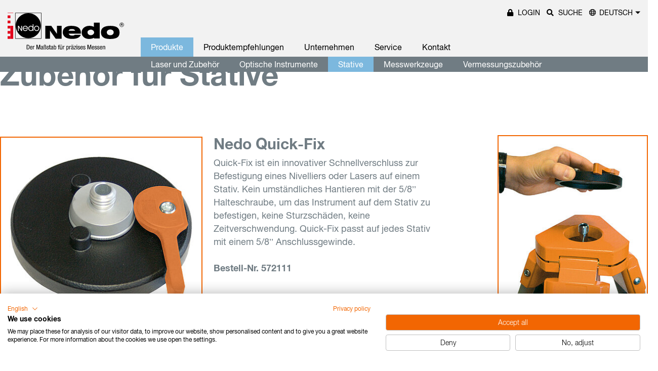

--- FILE ---
content_type: text/html; charset=utf-8
request_url: https://nedo.com/produkte/stative/nedo-zubehoer-stative/nedo-zubehoer-stative/
body_size: 10638
content:
<!DOCTYPE html>
<html lang="de-DE">
<head>

<meta charset="utf-8">
<!-- 
	+------------------------------------------------------------------------+
	|   A website based on the TYPO3 template by NITSAN.in | T3Terminal.com  |
	+------------------------------------------------------------------------+

	This website is powered by TYPO3 - inspiring people to share!
	TYPO3 is a free open source Content Management Framework initially created by Kasper Skaarhoj and licensed under GNU/GPL.
	TYPO3 is copyright 1998-2026 of Kasper Skaarhoj. Extensions are copyright of their respective owners.
	Information and contribution at https://typo3.org/
-->


<link rel="shortcut icon" href="/typo3conf/ext/ns_theme_nedo/Resources/Public/Icons/favicon.ico" type="image/vnd.microsoft.icon">

<meta name="generator" content="TYPO3 CMS" />
<meta name="viewport" content="width=device-width,initial-scale=1, maximum-scale=1, user-scalable=no" />
<meta name="application-name" content="Nedo" />
<meta name="twitter:card" content="summary" />


<link rel="stylesheet" type="text/css" href="https://d1w0yxwvcrpa1o.cloudfront.net/typo3conf/ext/femanager/Resources/Public/Css/Main.min.css?1607021967" media="all">
<link rel="stylesheet" type="text/css" href="https://d1w0yxwvcrpa1o.cloudfront.net/typo3conf/ext/ns_gallery/Resources/Public/Vendor/lightgallery/css/lightgallery.min.css?1758549830" media="all">
<link rel="stylesheet" type="text/css" href="https://d1w0yxwvcrpa1o.cloudfront.net/typo3conf/ext/ns_gallery/Resources/Public/Vendor/lightgallery/css/lg-transitions.css?1758549830" media="all">
<link rel="stylesheet" type="text/css" href="https://d1w0yxwvcrpa1o.cloudfront.net/typo3conf/ext/ns_gallery/Resources/Public/Vendor/slick-slider/slick-theme.css?1758549830" media="all">
<link rel="stylesheet" type="text/css" href="https://d1w0yxwvcrpa1o.cloudfront.net/typo3conf/ext/ns_gallery/Resources/Public/Vendor/slick-slider/slick.css?1758549830" media="all">
<link rel="stylesheet" type="text/css" href="https://d1w0yxwvcrpa1o.cloudfront.net/typo3conf/ext/ns_gallery/Resources/Public/Vendor/gi-thewall/githewall.css?1758549830" media="all">
<link rel="stylesheet" type="text/css" href="https://d1w0yxwvcrpa1o.cloudfront.net/typo3conf/ext/ns_gallery/Resources/Public/Vendor/fontAwesome/css/font-awesome.min.css?1758549830" media="all">
<link rel="stylesheet" type="text/css" href="https://d1w0yxwvcrpa1o.cloudfront.net/typo3conf/ext/ns_gallery/Resources/Public/Css/nsgallery.css?1758549830" media="all">
<link rel="stylesheet" type="text/css" href="https://d1w0yxwvcrpa1o.cloudfront.net/typo3conf/ext/ns_gallery/Resources/Public/Css/nsgallery-theme.css?1758549830" media="all">
<link rel="stylesheet" type="text/css" href="https://d1w0yxwvcrpa1o.cloudfront.net/typo3conf/ext/ns_gallery/Resources/Public/Css/customCss.css?1758549830" media="all">
<link rel="stylesheet" type="text/css" href="https://d1w0yxwvcrpa1o.cloudfront.net/typo3conf/ext/ns_basetheme/Resources/Public/vendor/bootstrap/css/bootstrap.min.css" media="all">
<link rel="stylesheet" type="text/css" href="https://d1w0yxwvcrpa1o.cloudfront.net/typo3conf/ext/ns_basetheme/Resources/Public/css/ns_basetheme.css?1758549830" media="all">
<link rel="stylesheet" type="text/css" href="https://d1w0yxwvcrpa1o.cloudfront.net/typo3conf/ext/ns_theme_nedo/Resources/Public/css/app.css?1758549830" media="all">
<link rel="stylesheet" type="text/css" href="https://d1w0yxwvcrpa1o.cloudfront.net/typo3conf/ext/ns_theme_nedo/Resources/Public/css/custom.css?1758549830" media="all">






<script src="https://d1w0yxwvcrpa1o.cloudfront.net/typo3conf/ext/ns_theme_nedo/Resources/Public/js/plugin.js"></script><title>Nedo  -  Nedo-Zubehör Stative</title><!-- Hello from the comment! --><script data-ignore="1" data-cookieconsent="statistics" type="text/plain"></script><style>table {width: 100%;  text-align: left;  border-collapse: collapse;}table tr:first-child td {background-color: #FC5B13; color: #fff;}table td, table th {padding: 7px 10px;  vertical-align: baseline; }tr:hover { background-color: #7CB8DE !important; color: #fff;}#c531 .image .image-embed-item {border: none; }tr:nth-child(even) {background: #fefefe;}tr:nth-child(odd) {background: #E0E0E0;}.custom-dropdown {    width: 115%;    padding: 6px 5px;}</style>
<!-- Matomo -->
<script>
  var _paq = window._paq = window._paq || [];
  /* tracker methods like "setCustomDimension" should be called before "trackPageView" */
  _paq.push(['trackPageView']);
  _paq.push(['enableLinkTracking']);
  (function() {
    var u="//nedo.com/matomo/";
    _paq.push(['disableCookies']);
    _paq.push(['setTrackerUrl', u+'matomo.php']);
    _paq.push(['setSiteId', '1']);
    var d=document, g=d.createElement('script'), s=d.getElementsByTagName('script')[0];
    g.async=true; g.src=u+'matomo.js'; s.parentNode.insertBefore(g,s);
  })();
</script>
<!-- End Matomo Code -->

<link rel="canonical" href="https://nedo.com/produkte/stative/nedo-zubehoer-stative/nedo-zubehoer-stative/"/>

<link rel="alternate" hreflang="de-DE" href="https://nedo.com/produkte/stative/nedo-zubehoer-stative/nedo-zubehoer-stative/"/>
<link rel="alternate" hreflang="en-US" href="https://usa.nedo.com/products/nedo-stative/accessories-for-tripods/accessories-for-tripods/"/>
<link rel="alternate" hreflang="fr-FR" href="https://nedo.com/fr/des-produits/nedo-stative/accessoires-pour-trepieds/accessoires-pour-trepieds/"/>
<link rel="alternate" hreflang="es-ES" href="https://nedo.com/es/produkte/nedo-stative/accesorios-para-tripodes/accesorios-para-tripodes/"/>
<link rel="alternate" hreflang="nl-NL" href="https://nedo.com/nl/producten/nedo-statieven/toebehoren-voor-statieven/toebehoren-voor-statieven/"/>
<link rel="alternate" hreflang="en-EN" href="https://nedo.com/en/product/nedo-stative/nedo-accessories-for-tripods/nedo-accessories-for-tripods/"/>
<link rel="alternate" hreflang="x-default" href="https://nedo.com/produkte/stative/nedo-zubehoer-stative/nedo-zubehoer-stative/"/>
</head>
<body>


<!-- Header -->
<!-- Navigation -->
<header class="page">
    <div class="header-main">
        <div class="brand-logo">
            <a href="/">
                
                        
                            
                                
                                        
                                            <img alt="Nedo" src="https://d1w0yxwvcrpa1o.cloudfront.net/fileadmin/user_upload/images_allgemein/Nedo_Logo_2016_DE.svg" width="884" height="289" /> 
                                        
                                    
                            
                        
                            
                        
                            
                        
                            
                        
                            
                        
                            
                        
                            
                        
                    
            </a>
        </div>
        <div class="menu-trigger">
            <div class="bars"></div>
            <div class="bars"></div>
            <div class="bars"></div>
        </div>
        
            <div class="navigation-wrap">
                <div class="quick-links-search-wrapper d-none d-lg-flex">
                    <div class="quick-link">
    <ul>
        
            <li class="login-trigger">
                <a href="/login/"><em class="fas fa-lock"></em> <span>Login</span></a>
            </li>
        
        
            <li class="search-trigger">
                <a href="javascript:;">
                    <em class="fas fa-search"></em> <span>Suche</span>
                </a>
                <div class="quick-search">
                    <form id="searchform" action="/suche/?tx_indexedsearch_pi2%5Baction%5D=search&amp;tx_indexedsearch_pi2%5Bcontroller%5D=Search&amp;cHash=5aa28c1f02a75afe721786464d9a3dd8" method="post">
<div>
<input type="hidden" name="tx_indexedsearch_pi2[__referrer][@extension]" value="" />
<input type="hidden" name="tx_indexedsearch_pi2[__referrer][@controller]" value="Standard" />
<input type="hidden" name="tx_indexedsearch_pi2[__referrer][@action]" value="index" />
<input type="hidden" name="tx_indexedsearch_pi2[__referrer][arguments]" value="YTowOnt9e1b994ca9aaba147179ee37851ac7af8aee27809" />
<input type="hidden" name="tx_indexedsearch_pi2[__referrer][@request]" value="{&quot;@extension&quot;:null,&quot;@controller&quot;:&quot;Standard&quot;,&quot;@action&quot;:&quot;index&quot;}c5be4969ab4f626493fc1d1c223faf3e1e6390a1" />
<input type="hidden" name="tx_indexedsearch_pi2[__trustedProperties]" value="{&quot;search&quot;:{&quot;sword&quot;:1}}a77a775b27cf74d4eb17b820d459077b9dd0da5a" />
</div>


                        <input placeholder="Suchen" class="search-text" type="text" name="tx_indexedsearch_pi2[search][sword]" />

                        <input type="hidden" name="search[action]" value="search"/>
                        <input type="hidden" name="search[controller]" value="Search"/>

                    </form>
                    <div class="search-close-trigger">
                        <em class="fal fa-times"></em>
                    </div>
                </div>
            </li>
        
        
    </ul>
</div>

    <div class="language-selection-wrapper">
        <div class="language-wrap custom-dropdown-wrap">
            
    
        
                
                    <a class="lang-select selected-val" href="javascript:;">Deutsch</a>
                
            
    
        
            
    
        
                
            
    
        
                
            
    
        
                
            
    
        
                
            
    
        
            
    
    <ul class="custom-dropdown" style="display: none;">
        
            
        
            
                
                    
            
        
            
                
                        
                        <li>
                            <a href="/fr/des-produits/nedo-stative/accessoires-pour-trepieds/accessoires-pour-trepieds/" target="_self">
                                
                                        <img src="https://d1w0yxwvcrpa1o.cloudfront.net/typo3temp/assets/_processed_/4/c/csm_FR_016554266c.png" width="18" height="18" alt="" />
                                        <span>Français</span>
                                    
                            </a>
                        </li>
                    
            
        
            
                
                        
                        <li>
                            <a href="/es/produkte/nedo-stative/accesorios-para-tripodes/accesorios-para-tripodes/" target="_self">
                                
                                        <img src="https://d1w0yxwvcrpa1o.cloudfront.net/typo3temp/assets/_processed_/7/f/csm_ES_3b4bacc376.png" width="18" height="18" alt="" />
                                        <span>Español</span>
                                    
                            </a>
                        </li>
                    
            
        
            
                
                        
                        <li>
                            <a href="/nl/producten/nedo-statieven/toebehoren-voor-statieven/toebehoren-voor-statieven/" target="_self">
                                
                                        <img src="https://d1w0yxwvcrpa1o.cloudfront.net/typo3temp/assets/_processed_/4/4/csm_NL_c5c0593e2f.png" width="18" height="18" alt="" />
                                        <span>Dutch</span>
                                    
                            </a>
                        </li>
                    
            
        
            
                
                        
                        <li>
                            <a href="/en/product/nedo-stative/nedo-accessories-for-tripods/nedo-accessories-for-tripods/" target="_self">
                                
                                        
                                                <img src="https://d1w0yxwvcrpa1o.cloudfront.net/typo3temp/assets/_processed_/b/1/csm_GB_f3234fba80.png" width="18" height="18" alt="" />
                                                <span>English</span>
                                            
                                    
                            </a>
                        </li>
                    
            
        
            
                
                    
            
        
        <li>
            <a href="https://d1w0yxwvcrpa1o.cloudfront.net/fileadmin/user_upload/pdfs/Prospekte_Produktinfo/Gesamtkatalog_und_Highlight/Nedo_Highlights_it.pdf" target="_blank"><img src="https://d1w0yxwvcrpa1o.cloudfront.net/typo3temp/assets/_processed_/8/2/csm_IT_a296639efa.png" width="18" height="18" alt="" /><span>Italian</span></a>
        </li>

        <li>
            <a href="https://d1w0yxwvcrpa1o.cloudfront.net/fileadmin/user_upload/pdfs/Prospekte_Produktinfo/Gesamtkatalog_und_Highlight/Nedo_Highlights_cz.pdf" target="_blank"><img src="https://d1w0yxwvcrpa1o.cloudfront.net/typo3temp/assets/_processed_/b/f/csm_CZ_a0f8a9c83b.png" width="18" height="18" alt="" /><span>Czech</span></a>
        </li>

        <li>
            <a href="https://d1w0yxwvcrpa1o.cloudfront.net/fileadmin/user_upload/pdfs/Prospekte_Produktinfo/Gesamtkatalog_und_Highlight/Nedo_Highlights_pl.pdf" target="_blank"><img src="https://d1w0yxwvcrpa1o.cloudfront.net/typo3temp/assets/_processed_/8/a/csm_PL_21f11a5c55.png" width="18" height="18" alt="" /><span>Polish</span></a>
        </li>
    </ul>

        </div>
    </div>



                </div>
                <div class="navigation">
                    <nav>
                        
    <ul>
        
            <li class="has-sub active">
                <a href="/produkte/" target="_self">Produkte</a>
                
                    <div class="sub-menu">
                        <div class="container">
                            <ul>
                                
                                    <li class=""><a href="/produkte/laser-und-zubehoer/" target="_self">Laser und Zubehör</a></li>
                                
                                    <li class=""><a href="/produkte/optische-instrumente/" target="_self">Optische Instrumente</a></li>
                                
                                    <li class="active"><a href="/produkte/stative/" target="_self">Stative</a></li>
                                
                                    <li class=""><a href="/produkte/messwerkzeuge/" target="_self">Messwerkzeuge</a></li>
                                
                                    <li class=""><a href="/produkte/vermessungszubehoer/" target="_self">Vermessungszubehör</a></li>
                                
                            </ul>
                        </div>
                    </div>
                    <div class="arrow"></div>
                
            </li>
        
            <li class=" ">
                <a href="/produktempfehlungen/" target="_self">Produktempfehlungen</a>
                
            </li>
        
            <li class="has-sub ">
                <a href="/unternehmen/" target="_self">Unternehmen</a>
                
                    <div class="sub-menu">
                        <div class="container">
                            <ul>
                                
                                    <li class=""><a href="/unternehmen/geschichte/" target="_self">Geschichte</a></li>
                                
                                    <li class=""><a href="/unternehmen/karriere/" target="_self">Karriere</a></li>
                                
                                    <li class=""><a href="/unternehmen/umwelt/" target="_self">Umwelt</a></li>
                                
                            </ul>
                        </div>
                    </div>
                    <div class="arrow"></div>
                
            </li>
        
            <li class="has-sub ">
                <a href="/service/" target="_self">Service</a>
                
                    <div class="sub-menu">
                        <div class="container">
                            <ul>
                                
                                    <li class=""><a href="/service/reparaturen-rma/" target="_self">Reparaturen (RMA)</a></li>
                                
                                    <li class=""><a href="/service/ersatzteiluebersichten/" target="_self">Ersatzteilübersichten</a></li>
                                
                                    <li class=""><a href="/service/messen-und-events/" target="_self">Messen und Events</a></li>
                                
                                    <li class=""><a href="/service/downloads/" target="_self">Downloads</a></li>
                                
                                    <li class=""><a href="/login/" target="_self">Login</a></li>
                                
                            </ul>
                        </div>
                    </div>
                    <div class="arrow"></div>
                
            </li>
        
            <li class="has-sub ">
                <a href="/kontakt/" target="_self">Kontakt</a>
                
                    <div class="sub-menu">
                        <div class="container">
                            <ul>
                                
                                    <li class=""><a href="/kontakt/ansprechpartner/" target="_self">Ansprechpartner</a></li>
                                
                            </ul>
                        </div>
                    </div>
                    <div class="arrow"></div>
                
            </li>
        
    </ul>

                    </nav>
                    <div class="quick-links-search-wrapper d-flex d-lg-none">
                        <div class="quick-link">
    <ul>
        
            <li class="login-trigger">
                <a href="/login/"><em class="fas fa-lock"></em> <span>Login</span></a>
            </li>
        
        
            <li class="search-trigger">
                <a href="javascript:;">
                    <em class="fas fa-search"></em> <span>Suche</span>
                </a>
                <div class="quick-search">
                    <form id="searchform" action="/suche/?tx_indexedsearch_pi2%5Baction%5D=search&amp;tx_indexedsearch_pi2%5Bcontroller%5D=Search&amp;cHash=5aa28c1f02a75afe721786464d9a3dd8" method="post">
<div>
<input type="hidden" name="tx_indexedsearch_pi2[__referrer][@extension]" value="" />
<input type="hidden" name="tx_indexedsearch_pi2[__referrer][@controller]" value="Standard" />
<input type="hidden" name="tx_indexedsearch_pi2[__referrer][@action]" value="index" />
<input type="hidden" name="tx_indexedsearch_pi2[__referrer][arguments]" value="YTowOnt9e1b994ca9aaba147179ee37851ac7af8aee27809" />
<input type="hidden" name="tx_indexedsearch_pi2[__referrer][@request]" value="{&quot;@extension&quot;:null,&quot;@controller&quot;:&quot;Standard&quot;,&quot;@action&quot;:&quot;index&quot;}c5be4969ab4f626493fc1d1c223faf3e1e6390a1" />
<input type="hidden" name="tx_indexedsearch_pi2[__trustedProperties]" value="{&quot;search&quot;:{&quot;sword&quot;:1}}a77a775b27cf74d4eb17b820d459077b9dd0da5a" />
</div>


                        <input placeholder="Suchen" class="search-text" type="text" name="tx_indexedsearch_pi2[search][sword]" />

                        <input type="hidden" name="search[action]" value="search"/>
                        <input type="hidden" name="search[controller]" value="Search"/>

                    </form>
                    <div class="search-close-trigger">
                        <em class="fal fa-times"></em>
                    </div>
                </div>
            </li>
        
        
    </ul>
</div>

    <div class="language-selection-wrapper">
        <div class="language-wrap custom-dropdown-wrap">
            
    
        
                
                    <a class="lang-select selected-val" href="javascript:;">Deutsch</a>
                
            
    
        
            
    
        
                
            
    
        
                
            
    
        
                
            
    
        
                
            
    
        
            
    
    <ul class="custom-dropdown" style="display: none;">
        
            
        
            
                
                    
            
        
            
                
                        
                        <li>
                            <a href="/fr/des-produits/nedo-stative/accessoires-pour-trepieds/accessoires-pour-trepieds/" target="_self">
                                
                                        <img src="https://d1w0yxwvcrpa1o.cloudfront.net/typo3temp/assets/_processed_/4/c/csm_FR_016554266c.png" width="18" height="18" alt="" />
                                        <span>Français</span>
                                    
                            </a>
                        </li>
                    
            
        
            
                
                        
                        <li>
                            <a href="/es/produkte/nedo-stative/accesorios-para-tripodes/accesorios-para-tripodes/" target="_self">
                                
                                        <img src="https://d1w0yxwvcrpa1o.cloudfront.net/typo3temp/assets/_processed_/7/f/csm_ES_3b4bacc376.png" width="18" height="18" alt="" />
                                        <span>Español</span>
                                    
                            </a>
                        </li>
                    
            
        
            
                
                        
                        <li>
                            <a href="/nl/producten/nedo-statieven/toebehoren-voor-statieven/toebehoren-voor-statieven/" target="_self">
                                
                                        <img src="https://d1w0yxwvcrpa1o.cloudfront.net/typo3temp/assets/_processed_/4/4/csm_NL_c5c0593e2f.png" width="18" height="18" alt="" />
                                        <span>Dutch</span>
                                    
                            </a>
                        </li>
                    
            
        
            
                
                        
                        <li>
                            <a href="/en/product/nedo-stative/nedo-accessories-for-tripods/nedo-accessories-for-tripods/" target="_self">
                                
                                        
                                                <img src="https://d1w0yxwvcrpa1o.cloudfront.net/typo3temp/assets/_processed_/b/1/csm_GB_f3234fba80.png" width="18" height="18" alt="" />
                                                <span>English</span>
                                            
                                    
                            </a>
                        </li>
                    
            
        
            
                
                    
            
        
        <li>
            <a href="https://d1w0yxwvcrpa1o.cloudfront.net/fileadmin/user_upload/pdfs/Prospekte_Produktinfo/Gesamtkatalog_und_Highlight/Nedo_Highlights_it.pdf" target="_blank"><img src="https://d1w0yxwvcrpa1o.cloudfront.net/typo3temp/assets/_processed_/8/2/csm_IT_a296639efa.png" width="18" height="18" alt="" /><span>Italian</span></a>
        </li>

        <li>
            <a href="https://d1w0yxwvcrpa1o.cloudfront.net/fileadmin/user_upload/pdfs/Prospekte_Produktinfo/Gesamtkatalog_und_Highlight/Nedo_Highlights_cz.pdf" target="_blank"><img src="https://d1w0yxwvcrpa1o.cloudfront.net/typo3temp/assets/_processed_/b/f/csm_CZ_a0f8a9c83b.png" width="18" height="18" alt="" /><span>Czech</span></a>
        </li>

        <li>
            <a href="https://d1w0yxwvcrpa1o.cloudfront.net/fileadmin/user_upload/pdfs/Prospekte_Produktinfo/Gesamtkatalog_und_Highlight/Nedo_Highlights_pl.pdf" target="_blank"><img src="https://d1w0yxwvcrpa1o.cloudfront.net/typo3temp/assets/_processed_/8/a/csm_PL_21f11a5c55.png" width="18" height="18" alt="" /><span>Polish</span></a>
        </li>
    </ul>

        </div>
    </div>



                    </div>
                </div>
            </div>
        
    </div>
</header>








<!--TYPO3SEARCH_begin-->
<main class="site-main">
    
    

    <div class="frame frame-type-text">
        <h1>Zubehör für Stative</h1>
<p>&nbsp;</p>
    </div>




<div class="row">
    <div class="col-md-9    col-sm-6     ">  
    	
    	    	
    

            <div id="c5284" class="frame frame-default frame-type-textpic frame-layout-0">
                
                
                    



                
                

    


                

    <div class="ce-textpic ce-left ce-intext ce-nowrap">
        
            

    <div class="ce-gallery" data-ce-columns="1" data-ce-images="1">
        
        
            <div class="ce-row">
                
                    
                        <div class="ce-column">
                            

        
<figure class="image">
    
            
                    <a href="https://d1w0yxwvcrpa1o.cloudfront.net/fileadmin/user_upload/Produktbilder/Stative/572111.jpg" data-fancybox="abtis-fancybox">
                        
<img class="image-embed-item" src="https://d1w0yxwvcrpa1o.cloudfront.net/fileadmin/_processed_/6/2/csm_572111_cd7cb0036b.jpg" width="400" height="1069" loading="lazy" alt="" />


                    </a>
                
        
    
</figure>


    


                        </div>
                    
                
            </div>
        
        
    </div>



        

        
                <div class="ce-bodytext">
                    
                        

    



                    
                    <h4><strong>Nedo Quick-Fix</strong></h4>
<p>Quick-Fix ist ein innovativer Schnellverschluss zur Befestigung eines&nbsp;Nivelliers oder Lasers auf einem Stativ. Kein umständliches Hantieren mit&nbsp;der 5/8’’ Halteschraube, um das Instrument auf dem Stativ zu befestigen,&nbsp;keine Sturzschäden, keine Zeitverschwendung.&nbsp;Quick-Fix passt auf jedes Stativ mit einem 5/8’’ Anschlussgewinde.</p>
<p><strong>Bestell-Nr. 572111</strong></p>
<p>&nbsp;</p>
<p><strong>Einfach</strong><br> Mit Quick-Fix kann das Instrument durch Umlegen eines Hebels sicher&nbsp;auf dem Stativ befestigt werden und genauso schnell wieder von diesem&nbsp;gelöst werden.&nbsp;</p>
<p><br> <strong>Sicher</strong><br> Teure Sturzschäden am Instrument werden vermieden.</p>
<p><br> <strong>Schnell</strong><br> Instrument auf die Adapterplatte setzen, Hebel umlegen. Fertig.</p>
                </div>
            

        
    </div>


                
                    



                
                
                    



                
            </div>

        

                
    	        
        
    </div>
    
    <div class="col-md-3    col-sm-6     ">                
        
    	    	
    

            <div id="c5285" class="frame frame-default frame-type-image frame-layout-0">
                
                
                    



                
                
                    

    



                
                

    <div class="ce-image ce-center ce-above">
        

    <div class="ce-gallery" data-ce-columns="1" data-ce-images="1">
        
            <div class="ce-outer">
                <div class="ce-inner">
        
        
            <div class="ce-row">
                
                    
                        <div class="ce-column">
                            

        
<figure class="image">
    
            
                    <a href="https://d1w0yxwvcrpa1o.cloudfront.net/fileadmin/user_upload/Produktbilder/Stative/572111_2.jpg" data-fancybox="abtis-fancybox">
                        
<img class="image-embed-item" src="https://d1w0yxwvcrpa1o.cloudfront.net/fileadmin/_processed_/f/0/csm_572111_2_745b0b6667.jpg" width="300" height="351" loading="lazy" alt="" />


                    </a>
                
        
    
        <figcaption class="image-caption">
            Beim Nachrüsten wird die Quick-Fix Adapterplatte mit der Halteschraube auf dem Stativ und der runde Quick-Fix Adapter am Instrument befestigt.
        </figcaption>
    
</figure>


    


                        </div>
                    
                
            </div>
        
        
                </div>
            </div>
        
    </div>



    </div>


                
                    



                
                
                    



                
            </div>

        


    

            <div id="c5286" class="frame frame-default frame-type-image frame-layout-0">
                
                
                    



                
                
                    

    



                
                

    <div class="ce-image ce-center ce-above">
        

    <div class="ce-gallery" data-ce-columns="1" data-ce-images="1">
        
            <div class="ce-outer">
                <div class="ce-inner">
        
        
            <div class="ce-row">
                
                    
                        <div class="ce-column">
                            

        
<figure class="image">
    
            
                    <a href="https://d1w0yxwvcrpa1o.cloudfront.net/fileadmin/user_upload/Produktbilder/Stative/572111_3.jpg" data-fancybox="abtis-fancybox">
                        
<img class="image-embed-item" src="https://d1w0yxwvcrpa1o.cloudfront.net/fileadmin/_processed_/9/8/csm_572111_3_1b2afbdcc1.jpg" width="300" height="420" loading="lazy" alt="" />


                    </a>
                
        
    
</figure>


    


                        </div>
                    
                
            </div>
        
        
                </div>
            </div>
        
    </div>



    </div>


                
                    



                
                
                    



                
            </div>

        

                
    	        
    </div>
</div> 

     


    

            <div id="c22238" class="frame frame-default frame-type-div frame-layout-0 frame-space-after-medium">
                
                
                    



                
                
                

    <hr class="ce-div" />


                
                    



                
                
                    



                
            </div>

        



<div class="row">
    <div class="col-md-3         ">  
    	
    	    	
    

            <div id="c5264" class="frame frame-default frame-type-textpic frame-layout-0 frame-space-before-large">
                
                
                    



                
                

    
        

    



    


                

    <div class="ce-textpic ce-left ce-above">
        
            

    <div class="ce-gallery" data-ce-columns="1" data-ce-images="1">
        
        
            <div class="ce-row">
                
                    
                        <div class="ce-column">
                            

        
<figure class="image">
    
            
                    <a href="https://d1w0yxwvcrpa1o.cloudfront.net/fileadmin/user_upload/Produktbilder/Stative/660150.jpg" data-fancybox="abtis-fancybox">
                        
<img class="image-embed-item" src="https://d1w0yxwvcrpa1o.cloudfront.net/fileadmin/_processed_/4/9/csm_660150_8f7587bd07.jpg" width="400" height="462" loading="lazy" alt="" />


                    </a>
                
        
    
</figure>


    


                        </div>
                    
                
            </div>
        
        
    </div>



        

        
                <div class="ce-bodytext">
                    
                    <h4><strong>Extra großer Auflageteller</strong></h4>
<p>Auflageteller aus Metall, extra große Ausführung, Ø 167 mm</p>
<p><strong>Bestelldaten:</strong></p><ul> 	<li><strong>Bestell-Nr. 660150</strong> passend für Nedo Kurbelstative mit Säulendurchmesser 28 mm</li> 	<li><strong>Bestell-Nr. 660160</strong> passend für Nedo Kurbelstative mit Säulendurchmesser 36 mm</li> 	<li><strong>Bestell-Nr. 660170</strong> passend für Nedo Kurbelstative mit Säulendurchmesser 45 mm</li> </ul><p>&nbsp;</p>
                </div>
            

        
    </div>


                
                    



                
                
                    



                
            </div>

        

                
    	        
        
    </div>
    
    <div class="col-md-3         ">                
        
    	    	
    

            <div id="c5289" class="frame frame-default frame-type-textpic frame-layout-0 frame-space-before-large">
                
                
                    



                
                

    
        

    



    


                

    <div class="ce-textpic ce-left ce-above">
        
            

    <div class="ce-gallery" data-ce-columns="1" data-ce-images="1">
        
        
            <div class="ce-row">
                
                    
                        <div class="ce-column">
                            

        
<figure class="image">
    
            
                    <a href="https://d1w0yxwvcrpa1o.cloudfront.net/fileadmin/user_upload/Produktbilder/Stative/660121.jpg" data-fancybox="abtis-fancybox">
                        
<img class="image-embed-item" src="https://d1w0yxwvcrpa1o.cloudfront.net/fileadmin/_processed_/c/e/csm_660121_0d02d36bf4.jpg" width="400" height="462" loading="lazy" alt="" />


                    </a>
                
        
    
</figure>


    


                        </div>
                    
                
            </div>
        
        
    </div>



        

        
                <div class="ce-bodytext">
                    
                    <h4><strong>Kombi-Stativschuhe</strong></h4>
<p>Bei Arbeiten auf rohen Böden wird die Gummikugel zurückgeschraubt, die Schuhspitze ist wirksam. Bei Arbeiten auf empfindlichen Böden überdeckt die vorgeschraubte Gummikugel<br> die Stativspitze.</p>
<p><strong>Bestell-Nr. 660121</strong></p>
<p>Passend für folgende Stative:<br> 200100, 200200, 200204, 200412, 200511, 210442, 210530, 210540, 210675, 210710</p>
                </div>
            

        
    </div>


                
                    



                
                
                    



                
            </div>

        

                
    	        
    </div>

    <div class="col-md-3         ">  
        
                
    

            <div id="c5290" class="frame frame-default frame-type-textpic frame-layout-0 frame-space-before-large">
                
                
                    



                
                

    
        

    



    


                

    <div class="ce-textpic ce-left ce-above">
        
            

    <div class="ce-gallery" data-ce-columns="1" data-ce-images="1">
        
        
            <div class="ce-row">
                
                    
                        <div class="ce-column">
                            

        
<figure class="image">
    
            
                    <a href="https://d1w0yxwvcrpa1o.cloudfront.net/fileadmin/user_upload/Produktbilder/Stative/660110_3.jpg" data-fancybox="abtis-fancybox">
                        
<img class="image-embed-item" src="https://d1w0yxwvcrpa1o.cloudfront.net/fileadmin/_processed_/9/e/csm_660110_3_fe9472b7f4.jpg" width="400" height="462" loading="lazy" alt="" />


                    </a>
                
        
    
</figure>


    


                        </div>
                    
                
            </div>
        
        
    </div>



        

        
                <div class="ce-bodytext">
                    
                    <h4><strong>Nachrüstsatz Rollen</strong></h4>
<p>Nachrüstsatz für schwere Kurbelstative mit Beinstreben. Einfach die&nbsp;auswechselbaren Stativspitzen durch den Rollensatz ersetzen.&nbsp;Der Nachrüstsatz beinhaltet 3 Rollen. Gewinde: M10</p>
<p><strong>Bestell-Nr. 660110</strong></p>
<p>Passend für folgende Stative:<br> 210442, 210680</p>
                </div>
            

        
    </div>


                
                    



                
                
                    



                
            </div>

        

                
                
        
    </div>

    <div class="col-md-3         ">  
        
                
    

            <div id="c5288" class="frame frame-default frame-type-textpic frame-layout-0 frame-space-before-large">
                
                
                    



                
                

    
        

    



    


                

    <div class="ce-textpic ce-left ce-above">
        
            

    <div class="ce-gallery" data-ce-columns="1" data-ce-images="1">
        
        
            <div class="ce-row">
                
                    
                        <div class="ce-column">
                            

        
<figure class="image">
    
            
                    <a href="https://d1w0yxwvcrpa1o.cloudfront.net/fileadmin/user_upload/Produktbilder/Stative/660010.jpg" data-fancybox="abtis-fancybox">
                        
<img class="image-embed-item" src="https://d1w0yxwvcrpa1o.cloudfront.net/fileadmin/_processed_/5/f/csm_660010_84e2d446e1.jpg" width="400" height="462" loading="lazy" alt="" />


                    </a>
                
        
    
</figure>


    


                        </div>
                    
                
            </div>
        
        
    </div>



        

        
                <div class="ce-bodytext">
                    
                    <h4><strong>Gelenkteller Set</strong></h4>
<p>Set bestehend aus 3 Gelenktellern. Die gummierte Unterseite garantiert&nbsp;einen sicheren Stand und verhindert das Zerkratzen empfindlicher Böden.</p>
<p><strong>Bestell-Nr. 660 010</strong></p>
<p>Passend für folgende Stative:<br> 200100, 200200, 200204, 200412, 200511, 210442, 210530, 210540, 210675,&nbsp;210710</p>
                </div>
            

        
    </div>


                
                    



                
                
                    



                
            </div>

        

                
                
        
    </div>
</div> 

     


    

            <div id="c22239" class="frame frame-default frame-type-div frame-layout-0 frame-space-after-medium">
                
                
                    



                
                
                

    <hr class="ce-div" />


                
                    



                
                
                    



                
            </div>

        



<div class="row">
    <div class="col-md-3         ">  
    	
    	    	
    

            <div id="c5287" class="frame frame-default frame-type-textpic frame-layout-0 frame-space-before-large">
                
                
                    



                
                

    
        

    



    


                

    <div class="ce-textpic ce-left ce-above">
        
            

    <div class="ce-gallery" data-ce-columns="1" data-ce-images="1">
        
        
            <div class="ce-row">
                
                    
                        <div class="ce-column">
                            

        
<figure class="image">
    
            
                    <a href="https://d1w0yxwvcrpa1o.cloudfront.net/fileadmin/user_upload/Produktbilder/Stative/Download_Bilder/660131_616.jpg" data-fancybox="abtis-fancybox">
                        
<img class="image-embed-item" src="https://d1w0yxwvcrpa1o.cloudfront.net/fileadmin/_processed_/6/1/csm_660131_616_da63f40ca9.jpg" width="331" height="470" loading="lazy" alt="" />


                    </a>
                
        
    
</figure>


    


                        </div>
                    
                
            </div>
        
        
    </div>



        

        
                <div class="ce-bodytext">
                    
                    <h4><strong>Gerätehalter</strong></h4>
<p>Der Gerätehalter wird über 2 Schrauben und ein&nbsp;Klemmstück an der Zahnsäule des Stativ unten&nbsp;festgeklemmt und kann damit flexibel eingesetzt werden.<br> Linien- und Rotationslaser können in Bodennähe&nbsp;eingesetzt und mit dem Kurbelantrieb bequem in&nbsp;der Höhe verstellt werden.<br> Passend für alle Nedo Kurbelstative<br> "Made in Germany".</p>
<p><strong>Bestell-Nr. 660131-616</strong></p>
                </div>
            

        
    </div>


                
                    



                
                
                    



                
            </div>

        

                
    	        
        
    </div>
    
    <div class="col-md-3         ">                
        
    	    	
    

            <div id="c5265" class="frame frame-default frame-type-textpic frame-layout-0 frame-space-before-large">
                
                
                    



                
                

    
        

    



    


                

    <div class="ce-textpic ce-left ce-above">
        
            

    <div class="ce-gallery" data-ce-columns="1" data-ce-images="1">
        
        
            <div class="ce-row">
                
                    
                        <div class="ce-column">
                            

        
<figure class="image">
    
            
                    <a href="https://d1w0yxwvcrpa1o.cloudfront.net/fileadmin/user_upload/Produktbilder/Stative/059220.jpg" data-fancybox="abtis-fancybox">
                        
<img class="image-embed-item" src="https://d1w0yxwvcrpa1o.cloudfront.net/fileadmin/_processed_/9/f/csm_059220_8442773f77.jpg" width="400" height="462" loading="lazy" alt="" />


                    </a>
                
        
    
</figure>


    


                        </div>
                    
                
            </div>
        
        
    </div>



        

        
                <div class="ce-bodytext">
                    
                    <h4><strong>Stativ-Adapter</strong></h4>
<p>Stativ-Adapter aus Metall</p>
<p><strong>Bestell-Nr. 059220 </strong>Adapter für 5/8’’ Gewinde auf 1/4’’ Gewinde</p>
                </div>
            

        
    </div>


                
                    



                
                
                    



                
            </div>

        

                
    	        
    </div>

    <div class="col-md-3         ">  
        
                
    

            <div id="c5266" class="frame frame-default frame-type-textpic frame-layout-0 frame-space-before-large">
                
                
                    



                
                

    
        

    



    


                

    <div class="ce-textpic ce-left ce-above">
        
            

    <div class="ce-gallery" data-ce-columns="1" data-ce-images="1">
        
        
            <div class="ce-row">
                
                    
                        <div class="ce-column">
                            

        
<figure class="image">
    
            
                    <a href="https://d1w0yxwvcrpa1o.cloudfront.net/fileadmin/user_upload/Produktbilder/Stative/655112-613.jpg" data-fancybox="abtis-fancybox">
                        
<img class="image-embed-item" src="https://d1w0yxwvcrpa1o.cloudfront.net/fileadmin/_processed_/e/e/csm_655112-613_0fbab4e07f.jpg" width="400" height="462" loading="lazy" alt="" />


                    </a>
                
        
    
</figure>


    


                        </div>
                    
                
            </div>
        
        
    </div>



        

        
                <div class="ce-bodytext">
                    
                    <h4><strong>Stativtasche</strong></h4>
<p>Länge: 1300 mm<br> Ø: 220 mm</p>
<p><strong>Bestell-Nr. 655112-613</strong></p>
                </div>
            

        
    </div>


                
                    



                
                
                    



                
            </div>

        

                
                
        
    </div>

    <div class="col-md-3         ">  
        
                
    

            <div id="c5294" class="frame frame-default frame-type-textpic frame-layout-0 frame-space-before-large">
                
                
                    



                
                

    
        

    



    


                

    <div class="ce-textpic ce-left ce-above">
        
            

    <div class="ce-gallery" data-ce-columns="1" data-ce-images="1">
        
        
            <div class="ce-row">
                
                    
                        <div class="ce-column">
                            

        
<figure class="image">
    
            
                    <a href="https://d1w0yxwvcrpa1o.cloudfront.net/fileadmin/user_upload/Produktbilder/Stative/665111.jpg" data-fancybox="abtis-fancybox">
                        
<img class="image-embed-item" src="https://d1w0yxwvcrpa1o.cloudfront.net/fileadmin/_processed_/6/e/csm_665111_bcc644cdef.jpg" width="400" height="462" loading="lazy" alt="" />


                    </a>
                
        
    
</figure>


    


                        </div>
                    
                
            </div>
        
        
    </div>



        

        
                <div class="ce-bodytext">
                    
                    <h4><strong>Stativstern</strong></h4>
<p>Der Nedo-Stativstern eignet sich besonders, um Stativen im&nbsp;Innenausbau auf glatten Böden einen sicheren Halt zu geben.<br> Aufstellkreis Ø ca. 1 m</p>
<p><strong>Bestell-Nr. 665111</strong></p>
                </div>
            

        
    </div>


                
                    



                
                
                    



                
            </div>

        

                
                
        
    </div>
</div> 

     


    

            <div id="c22240" class="frame frame-default frame-type-div frame-layout-0 frame-space-after-medium">
                
                
                    



                
                
                

    <hr class="ce-div" />


                
                    



                
                
                    



                
            </div>

        



<div class="row">
    <div class="col-md-3         ">  
    	
    	    	
    

            <div id="c5293" class="frame frame-default frame-type-textpic frame-layout-0 frame-space-before-large">
                
                
                    



                
                

    
        

    



    


                

    <div class="ce-textpic ce-left ce-above">
        
            

    <div class="ce-gallery" data-ce-columns="1" data-ce-images="1">
        
        
            <div class="ce-row">
                
                    
                        <div class="ce-column">
                            

        
<figure class="image">
    
            
                    <a href="https://d1w0yxwvcrpa1o.cloudfront.net/fileadmin/user_upload/Produktbilder/Stative/570112.jpg" data-fancybox="abtis-fancybox">
                        
<img class="image-embed-item" src="https://d1w0yxwvcrpa1o.cloudfront.net/fileadmin/_processed_/a/2/csm_570112_b596538342.jpg" width="400" height="462" loading="lazy" alt="" />


                    </a>
                
        
    
</figure>


    


                        </div>
                    
                
            </div>
        
        
    </div>



        

        
                <div class="ce-bodytext">
                    
                    <h4><strong>Kurbelaufsatz</strong></h4>
<p>Der Nedo-Kurbelaufsatz lässt sich auf jedes Nivellierstativ aufsetzen und verleiht diesem damit&nbsp;die Eigenschaften eines Kurbelstativs.</p>
<p><strong>Merkmale:</strong></p><ul> 	<li>Anschlussgewinde: 5/8”</li> 	<li>Hub: 105 mm</li> </ul><p><strong>Bestell-Nr. 570112</strong></p>
                </div>
            

        
    </div>


                
                    



                
                
                    



                
            </div>

        

                
    	        
        
    </div>
    
    <div class="col-md-3         ">                
        
    	    	
    

            <div id="c43566" class="frame frame-default frame-type-textpic frame-layout-0 frame-space-before-large">
                
                
                    



                
                

    
        

    



    


                

    <div class="ce-textpic ce-left ce-above">
        
            

    <div class="ce-gallery" data-ce-columns="1" data-ce-images="1">
        
        
            <div class="ce-row">
                
                    
                        <div class="ce-column">
                            

        
<figure class="image">
    
            
                    <a href="https://d1w0yxwvcrpa1o.cloudfront.net/fileadmin/user_upload/Produktbilder/Stative/660011.jpg" data-fancybox="abtis-fancybox">
                        
<img class="image-embed-item" src="https://d1w0yxwvcrpa1o.cloudfront.net/fileadmin/_processed_/6/2/csm_660011_51c3c1e049.jpg" width="400" height="462" loading="lazy" alt="" />


                    </a>
                
        
    
</figure>


    


                        </div>
                    
                
            </div>
        
        
    </div>



        

        
                <div class="ce-bodytext">
                    
                    <h4><strong>Ballastsack-Set</strong></h4>
<p>Ballastsack zum Beschweren eines Stativs. Der Ballastsack wird mit Hilfe zweier Spanngurte am&nbsp;Stativbein befestigt.<br> Set bestehend aus 3 Ballastsäcken sowie 6 Spanngurten.</p>
<p><strong>Bestell-Nr. 660011</strong></p>
                </div>
            

        
    </div>


                
                    



                
                
                    



                
            </div>

        

                
    	        
    </div>

    <div class="col-md-3         ">  
        
                                
                
        
    </div>

    <div class="col-md-3         ">  
        
                                
                
        
    </div>
</div> 

     



</main>

    

<!--TYPO3SEARCH_end-->

<!-- Footer -->
<!-- Footer -->
<footer class="page">
    
        <div class="footer-top">
            <div class="container">
                <div class="row">
                    
                        <div class="col-md-4    col-sm-6    col-xl-2 ">
                            
    

            <div id="c4" class="frame frame-default frame-type-menu_subpages frame-layout-0">
                
                
                    



                
                
                    

    
        <header>
            

    
            <h5 class="">
                <a href="/produkte/">Produkte</a>
            </h5>
        



            



            



        </header>
    



                
                

    
        <ul>
            
                <li>
                    <a href="/produkte/laser-und-zubehoer/" title="Laser und Zubehör">
                        <span>Laser und Zubehör</span>
                    </a>
                </li>
            
                <li>
                    <a href="/produkte/optische-instrumente/" title="Optische Instrumente">
                        <span>Optische Instrumente</span>
                    </a>
                </li>
            
                <li>
                    <a href="/produkte/stative/" title="Stative">
                        <span>Stative</span>
                    </a>
                </li>
            
                <li>
                    <a href="/produkte/messwerkzeuge/" title="Messwerkzeuge">
                        <span>Messwerkzeuge</span>
                    </a>
                </li>
            
                <li>
                    <a href="/produkte/vermessungszubehoer/" title="Vermessungszubehör">
                        <span>Vermessungszubehör</span>
                    </a>
                </li>
            
        </ul>
    


                
                    



                
                
                    



                
            </div>

        


                        </div>
                    
                        <div class="col-md-4    col-sm-6    col-xl-2 ">
                            
    

            <div id="c5" class="frame frame-default frame-type-menu_subpages frame-layout-0">
                
                
                    



                
                
                    

    
        <header>
            

    
            <h5 class="">
                <a href="/unternehmen/">Unternehmen</a>
            </h5>
        



            



            



        </header>
    



                
                

    
        <ul>
            
                <li>
                    <a href="/unternehmen/geschichte/" title="Geschichte">
                        <span>Geschichte</span>
                    </a>
                </li>
            
                <li>
                    <a href="/unternehmen/karriere/" title="Karriere">
                        <span>Karriere</span>
                    </a>
                </li>
            
                <li>
                    <a href="/unternehmen/umwelt/" title="Umwelt">
                        <span>Umwelt</span>
                    </a>
                </li>
            
        </ul>
    


                
                    



                
                
                    



                
            </div>

        


                        </div>
                    
                        <div class="col-md-4    col-sm-6    col-xl-2 ">
                            
    

            <div id="c6" class="frame frame-default frame-type-menu_subpages frame-layout-0">
                
                
                    



                
                
                    

    
        <header>
            

    
            <h5 class="">
                <a href="/service/">Service</a>
            </h5>
        



            



            



        </header>
    



                
                

    
        <ul>
            
                <li>
                    <a href="/service/reparaturen-rma/" title="Reparaturen (RMA)">
                        <span>Reparaturen (RMA)</span>
                    </a>
                </li>
            
                <li>
                    <a href="/service/ersatzteiluebersichten/" title="Ersatzteilübersichten">
                        <span>Ersatzteilübersichten</span>
                    </a>
                </li>
            
                <li>
                    <a href="/service/messen-und-events/" title="Messen und Events">
                        <span>Messen und Events</span>
                    </a>
                </li>
            
                <li>
                    <a href="/service/downloads/" title="Downloads">
                        <span>Downloads</span>
                    </a>
                </li>
            
                <li>
                    <a href="/login/" title="Login">
                        <span>Login</span>
                    </a>
                </li>
            
        </ul>
    


                
                    



                
                
                    



                
            </div>

        


                        </div>
                    
                        <div class="col-md-4    col-sm-6    col-xl-2 ">
                            
    

            <div id="c7" class="frame frame-default frame-type-menu_subpages frame-layout-0">
                
                
                    



                
                
                    

    
        <header>
            

    
            <h5 class="">
                <a href="/kontakt/">Kontakt</a>
            </h5>
        



            



            



        </header>
    



                
                

    
        <ul>
            
                <li>
                    <a href="/kontakt/ansprechpartner/" title="Ansprechpartner">
                        <span>Ansprechpartner</span>
                    </a>
                </li>
            
        </ul>
    


                
                    



                
                
                    



                
            </div>

        


                        </div>
                    
                        <div class="col    col-sm-6    col-xl-2 ">
                            

    <h5>Social</h5>


    <ul class="social-media">
        
            
                <li><a href="https://www.instagram.com/nedo_germany/" target="_blank" rel="noreferrer"><em class="fab fa-instagram"></em> Instagram</a></li>
            
        
            
                <li><a href="https://www.youtube.com/user/NedoGmbH" target="_blank" rel="noreferrer"><em class="fab fa-youtube"></em> YouTube</a></li>
            
        
            
                <li><a href="https://facebook.com/Nedogmbh" target="_blank" rel="noreferrer"><em class="fab fa-facebook-square"></em> Facebook</a></li>
            
        
    </ul>



                        </div>
                    
                </div>
                
                    <div class="made-in-germany">
                       <img src="https://d1w0yxwvcrpa1o.cloudfront.net/fileadmin/_processed_/2/a/csm_made-in-germany-logo_fefa1bba23.png" width="120" height="20" alt="" />
                    </div>
                
            </div>
        </div>
    





<div class="footer-middle">
    <div class="container">
        <div class="row">
            
                <div class="col-sm-6 col-md-4 col-lg-3 col-xl-3 footer-logo">
                    
                        <img src="https://d1w0yxwvcrpa1o.cloudfront.net/fileadmin/user_upload/images_allgemein/Nedo_Logo_2016_DE.svg" width="230" height="75" alt="" />
                    
                </div>
            
            
                <div class="col-sm-6 col-md-4 col-lg-3 col-xl-2">
                    <p>Nedo GmbH &amp; Co. KG<br> Hochgerichtstr. 39-43<br> D-72280 Dornstetten</p>
                </div>
            
            
                <div class="col-sm-6 col-md-4 col-lg-3 col-xl-2">
                    <p>Tel:&nbsp;<a href="tel:490744324010">+49 (0)7443 2401-0</a><br> Fax:&nbsp;<a href="tel:4907443240145">+49 (0)7443 2401-45</a><br> E-Mail:&nbsp;<a href="mailto:info@nedo.com">info@nedo.com</a></p>
                </div>
            
            
                <div class="col-sm-6 col-md-12 col-lg-3 col-xl-5 text-md-center text-lg-right">
                    <div class="button-group">
                        
                            
                                <a href="https://d1w0yxwvcrpa1o.cloudfront.net/fileadmin/user_upload/pdfs/Prospekte_Produktinfo/Gesamtkatalog_und_Highlight/Gesamtkatalog_2024_DE.pdf" target="_self" class="btn btn-secondary"><em class="fab fa-product-hunt"></em>Produktkatalog</a>
                            
                        
                            
                                <a href="/kontakt/ansprechpartner/" class="btn btn-secondary"><em class="fas fa-user"></em>Ansprechpartner</a>
                            
                        
                    </div>
                </div>
            
        </div>
    </div>
</div>


    <div class="footer-bottom">
        <div class="container">
            <div class="row">
                <div class="col-md-6">
                    
    
        <ul class="short-link">
            
               <li>
                   <a href="/kontakt/" target="_self">Kontakt</a>
               </li>
            
               <li>
                   <a href="/impressum/" target="_self">Impressum</a>
               </li>
            
               <li>
                   <a href="/datenschutz/" target="_self">Datenschutz</a>
               </li>
            
        </ul>
    

                </div>
                <div class="col-md-6 text-md-right">
                    <div class="quick-links-search-wrapper d-flex align-items-center">
                       <div class="quick-link">
    <ul>
        
            <li class="login-trigger">
                <a href="/login/"><em class="fas fa-lock"></em> <span>Login</span></a>
            </li>
        
        
            <li class="search-trigger">
                <a href="javascript:;">
                    <em class="fas fa-search"></em> <span>Suche</span>
                </a>
                <div class="quick-search">
                    <form id="searchform" action="/suche/?tx_indexedsearch_pi2%5Baction%5D=search&amp;tx_indexedsearch_pi2%5Bcontroller%5D=Search&amp;cHash=5aa28c1f02a75afe721786464d9a3dd8" method="post">
<div>
<input type="hidden" name="tx_indexedsearch_pi2[__referrer][@extension]" value="" />
<input type="hidden" name="tx_indexedsearch_pi2[__referrer][@controller]" value="Standard" />
<input type="hidden" name="tx_indexedsearch_pi2[__referrer][@action]" value="index" />
<input type="hidden" name="tx_indexedsearch_pi2[__referrer][arguments]" value="YTowOnt9e1b994ca9aaba147179ee37851ac7af8aee27809" />
<input type="hidden" name="tx_indexedsearch_pi2[__referrer][@request]" value="{&quot;@extension&quot;:null,&quot;@controller&quot;:&quot;Standard&quot;,&quot;@action&quot;:&quot;index&quot;}c5be4969ab4f626493fc1d1c223faf3e1e6390a1" />
<input type="hidden" name="tx_indexedsearch_pi2[__trustedProperties]" value="{&quot;search&quot;:{&quot;sword&quot;:1}}a77a775b27cf74d4eb17b820d459077b9dd0da5a" />
</div>


                        <input placeholder="Suchen" class="search-text" type="text" name="tx_indexedsearch_pi2[search][sword]" />

                        <input type="hidden" name="search[action]" value="search"/>
                        <input type="hidden" name="search[controller]" value="Search"/>

                    </form>
                    <div class="search-close-trigger">
                        <em class="fal fa-times"></em>
                    </div>
                </div>
            </li>
        
        
    </ul>
</div>

    <div class="language-selection-wrapper">
        <div class="language-wrap custom-dropdown-wrap">
            
    
        
                
                    <a class="lang-select selected-val" href="javascript:;">Deutsch</a>
                
            
    
        
            
    
        
                
            
    
        
                
            
    
        
                
            
    
        
                
            
    
        
            
    
    <ul class="custom-dropdown" style="display: none;">
        
            
        
            
                
                    
            
        
            
                
                        
                        <li>
                            <a href="/fr/des-produits/nedo-stative/accessoires-pour-trepieds/accessoires-pour-trepieds/" target="_self">
                                
                                        <img src="https://d1w0yxwvcrpa1o.cloudfront.net/typo3temp/assets/_processed_/4/c/csm_FR_016554266c.png" width="18" height="18" alt="" />
                                        <span>Français</span>
                                    
                            </a>
                        </li>
                    
            
        
            
                
                        
                        <li>
                            <a href="/es/produkte/nedo-stative/accesorios-para-tripodes/accesorios-para-tripodes/" target="_self">
                                
                                        <img src="https://d1w0yxwvcrpa1o.cloudfront.net/typo3temp/assets/_processed_/7/f/csm_ES_3b4bacc376.png" width="18" height="18" alt="" />
                                        <span>Español</span>
                                    
                            </a>
                        </li>
                    
            
        
            
                
                        
                        <li>
                            <a href="/nl/producten/nedo-statieven/toebehoren-voor-statieven/toebehoren-voor-statieven/" target="_self">
                                
                                        <img src="https://d1w0yxwvcrpa1o.cloudfront.net/typo3temp/assets/_processed_/4/4/csm_NL_c5c0593e2f.png" width="18" height="18" alt="" />
                                        <span>Dutch</span>
                                    
                            </a>
                        </li>
                    
            
        
            
                
                        
                        <li>
                            <a href="/en/product/nedo-stative/nedo-accessories-for-tripods/nedo-accessories-for-tripods/" target="_self">
                                
                                        
                                                <img src="https://d1w0yxwvcrpa1o.cloudfront.net/typo3temp/assets/_processed_/b/1/csm_GB_f3234fba80.png" width="18" height="18" alt="" />
                                                <span>English</span>
                                            
                                    
                            </a>
                        </li>
                    
            
        
            
                
                    
            
        
        <li>
            <a href="https://d1w0yxwvcrpa1o.cloudfront.net/fileadmin/user_upload/pdfs/Prospekte_Produktinfo/Gesamtkatalog_und_Highlight/Nedo_Highlights_it.pdf" target="_blank"><img src="https://d1w0yxwvcrpa1o.cloudfront.net/typo3temp/assets/_processed_/8/2/csm_IT_a296639efa.png" width="18" height="18" alt="" /><span>Italian</span></a>
        </li>

        <li>
            <a href="https://d1w0yxwvcrpa1o.cloudfront.net/fileadmin/user_upload/pdfs/Prospekte_Produktinfo/Gesamtkatalog_und_Highlight/Nedo_Highlights_cz.pdf" target="_blank"><img src="https://d1w0yxwvcrpa1o.cloudfront.net/typo3temp/assets/_processed_/b/f/csm_CZ_a0f8a9c83b.png" width="18" height="18" alt="" /><span>Czech</span></a>
        </li>

        <li>
            <a href="https://d1w0yxwvcrpa1o.cloudfront.net/fileadmin/user_upload/pdfs/Prospekte_Produktinfo/Gesamtkatalog_und_Highlight/Nedo_Highlights_pl.pdf" target="_blank"><img src="https://d1w0yxwvcrpa1o.cloudfront.net/typo3temp/assets/_processed_/8/a/csm_PL_21f11a5c55.png" width="18" height="18" alt="" /><span>Polish</span></a>
        </li>
    </ul>

        </div>
    </div>



                    </div>
                </div>
            </div>
        </div>
    </div>
</footer>

<script src="https://d1w0yxwvcrpa1o.cloudfront.net/typo3conf/ext/femanager/Resources/Public/JavaScript/Validation.min.js?1607021967"></script>
<script src="https://d1w0yxwvcrpa1o.cloudfront.net/typo3conf/ext/femanager/Resources/Public/JavaScript/Femanager.min.js?1607021967"></script>
<script src="https://d1w0yxwvcrpa1o.cloudfront.net/typo3conf/ext/powermail/Resources/Public/JavaScript/Libraries/jquery.datetimepicker.min.js?1661243542"></script>
<script src="https://d1w0yxwvcrpa1o.cloudfront.net/typo3conf/ext/powermail/Resources/Public/JavaScript/Libraries/parsley.min.js?1661243542"></script>
<script src="https://d1w0yxwvcrpa1o.cloudfront.net/typo3conf/ext/powermail/Resources/Public/JavaScript/Powermail/Tabs.min.js?1661243542"></script>
<script src="https://d1w0yxwvcrpa1o.cloudfront.net/typo3conf/ext/powermail/Resources/Public/JavaScript/Powermail/Form.min.js?1661243542"></script>
<script src="https://d1w0yxwvcrpa1o.cloudfront.net/typo3conf/ext/ns_gallery/Resources/Public/Vendor/lazy-load/lazy-load.js?1758549830"></script>
<script src="https://d1w0yxwvcrpa1o.cloudfront.net/typo3conf/ext/ns_gallery/Resources/Public/Vendor/masonary-pkgd/imagesloaded.pkgd.min.js?1758549830"></script>
<script src="https://d1w0yxwvcrpa1o.cloudfront.net/typo3conf/ext/ns_gallery/Resources/Public/Vendor/masonary-pkgd/isotope.pkgd.min.js?1758549830"></script>
<script src="https://f.vimeocdn.com/js/froogaloop2.min.js"></script>
<script src="https://d1w0yxwvcrpa1o.cloudfront.net/typo3conf/ext/ns_gallery/Resources/Public/Vendor/lightgallery/js/lightgallery.js?1758549830"></script>
<script src="https://d1w0yxwvcrpa1o.cloudfront.net/typo3conf/ext/ns_gallery/Resources/Public/Vendor/lightgallery/js/lg-thumbnail.js?1758549830"></script>
<script src="https://d1w0yxwvcrpa1o.cloudfront.net/typo3conf/ext/ns_gallery/Resources/Public/Vendor/lightgallery/js/lg-fullscreen.js?1758549830"></script>
<script src="https://d1w0yxwvcrpa1o.cloudfront.net/typo3conf/ext/ns_gallery/Resources/Public/Vendor/lightgallery/js/lg-video.js?1758549830"></script>
<script src="https://d1w0yxwvcrpa1o.cloudfront.net/typo3conf/ext/ns_gallery/Resources/Public/Vendor/lightgallery/js/lg-autoplay.js?1758549830"></script>
<script src="https://d1w0yxwvcrpa1o.cloudfront.net/typo3conf/ext/ns_gallery/Resources/Public/Vendor/lightgallery/js/lg-hash.js?1758549830"></script>
<script src="https://d1w0yxwvcrpa1o.cloudfront.net/typo3conf/ext/ns_gallery/Resources/Public/Vendor/lightgallery/js/lg-share.js?1758549830"></script>
<script src="https://d1w0yxwvcrpa1o.cloudfront.net/typo3conf/ext/ns_gallery/Resources/Public/Vendor/lightgallery/js/lg-zoom.js?1758549830"></script>
<script src="https://d1w0yxwvcrpa1o.cloudfront.net/typo3conf/ext/ns_gallery/Resources/Public/Vendor/slick-slider/slick.min.js?1758549830"></script>
<script src="https://d1w0yxwvcrpa1o.cloudfront.net/typo3conf/ext/ns_gallery/Resources/Public/Vendor/gi-thewall/githewall.min.js?1758549830"></script>
<script src="https://d1w0yxwvcrpa1o.cloudfront.net/typo3conf/ext/ns_gallery/Resources/Public/Vendor/elevatezoom/ez-plus.js?1758549830"></script>
<script src="https://d1w0yxwvcrpa1o.cloudfront.net/typo3conf/ext/ns_gallery/Resources/Public/Js/nsgallery.js?1758549830"></script>
<script src="https://d1w0yxwvcrpa1o.cloudfront.net/typo3conf/ext/ns_gallery/Resources/Public/Js/customJs.js?1758549830"></script>
<script src="https://d1w0yxwvcrpa1o.cloudfront.net/typo3conf/ext/ns_basetheme/Resources/Public/vendor/bootstrap/js/bootstrap.bundle.min.js"></script>
<script src="https://d1w0yxwvcrpa1o.cloudfront.net/typo3conf/ext/ns_basetheme/Resources/Public/js/ns_basetheme.js?1758549830"></script>
<script src="https://d1w0yxwvcrpa1o.cloudfront.net/typo3conf/ext/ns_theme_nedo/Resources/Public/js/script.js?1758549831"></script>
<script src="https://d1w0yxwvcrpa1o.cloudfront.net/typo3conf/ext/ns_theme_nedo/Resources/Public/js/custom.js?1758549830"></script>

<a href="#" class="goto-top" title="Back to top"><em class="far fa-angle-up"></em></a><script src="https://consent.cookiefirst.com/sites/nedo.com-9dcc3626-33eb-4183-ad65-4104a43b6727/consent.js"></script>
</body>
</html>

--- FILE ---
content_type: text/css; charset=utf-8
request_url: https://d1w0yxwvcrpa1o.cloudfront.net/typo3conf/ext/ns_gallery/Resources/Public/Css/nsgallery-theme.css?1758549830
body_size: 703
content:
.lg-outer{
    background-color: #7c7c7d;
}
.lg-toolbar{
   background-color: rgba(105, 105, 105, 0.7);
}
.lg-outer .lg-thumb-outer,
.lg-outer .lg-toogle-thumb,
.lg-actions .lg-next,
.lg-actions .lg-prev{
    background-color: rgba(33,33,33,0.8);
}
.lg-outer .lg-thumb-item{
    border-color: #7c7c7d;
}
.lg-outer .lg-thumb-item.active, 
.lg-outer .lg-thumb-item:hover{
    border-color: #ccc;
}
.ns-gallery-dark-theme.lg-outer{
    background-color: #222222;
}
.ns-gallery-dark-theme .lg-toolbar,
.ns-gallery-dark-theme .lg-actions .lg-next,
.ns-gallery-dark-theme .lg-actions .lg-prev{
    background-color: rgba(0, 0, 0, 0.45);
}
.ns-gallery-dark-theme .lg-thumb-outer,
.ns-gallery-dark-theme .lg-toogle-thumb{
    background-color: #0D0A0A;
}
.ns-gallery-dark-theme .lg-outer .lg-thumb-item{
    border-color: #999;
}
.ns-gallery-dark-theme .lg-outer .lg-thumb-item.active,
.ns-gallery-dark-theme .lg-outer .lg-thumb-item:hover{
    border-color: #fff;
}
.ns-gallery-dark-theme.ns-gallery-ext-wrap{
    color: #222222;
}
.ns-gallery-dark-theme .ns-gallery-isotope-filters button,
.ns-gallery-btn,
.ns-gallery-dark-theme .ns-pagination li{
    background-color: rgba(34, 34, 34, 0.7);
    border-color: rgba(34, 34, 34, 0.7);
    color: #fff;
}
.ns-gallery-dark-theme .ns-gallery-isotope-filters button:hover,
.ns-gallery-dark-theme .ns-gallery-isotope-filters button.active,
.ns-gallery-btn:hover,
.ns-gallery-btn:focus,
.ns-gallery-dark-theme .ns-pagination li.active,
.ns-gallery-dark-theme .ns-pagination li:hover{
    background-color: rgba(34, 34, 34, 1);
    border-color: rgba(34, 34, 34, 1);
}
.ns-gallery-dark-theme .ns-gallery-item::after, 
.ns-gallery-dark-theme .ns-gallery-album-item a::after,
.ns-gallery-dark-theme .ns-gallery-thumb-slider-wrap .ns-gallery-slider-init{
    background-color: rgba(0, 0, 0, 0.7);
}
.ns-gallery-dark-theme .GI_TW_expander{
    background-color: #0D0A0A;
}
.ns-gallery-dark-theme .GI_TW_expander .GI_TW_pointer{
    border-bottom-color: #0D0A0A;
}
.ns-gallery-zoom--plus .ns-gallery-item::before{
    content: '\f00e';
}
.ns-gallery-zoom--expand .ns-gallery-item::before{
    content: '\f065';
    font-size: 25px;
}
.ns-gallery-zoom--expand-arrow .ns-gallery-item::before{
    content: '\f31e';
}
.ns-gallery-zoom--gallery .ns-gallery-item::before{
    content: '\f302';
    font-size: 24px;
    font-weight: 300;
}
.ns-gallery-video-icon--play .lg-has-youtube .lg-video-play::before,
.ns-gallery-video-icon--play .lg-has-vimeo .lg-video-play::before,
.ns-gallery-video-icon--play .lg-has-html5 .lg-video-play::before,
.ns-gallery-video-icon--play .ns-gallery-video-item .ns-gallery-item::before,
.ns-gallery-video-icon--play .btn-video-play::before {
    content: '\f04b';
}
.ns-gallery-video-icon--video .lg-has-youtube .lg-video-play::before,
.ns-gallery-video-icon--video .lg-has-vimeo .lg-video-play::before,
.ns-gallery-video-icon--video .lg-has-html5 .lg-video-play::before,
.ns-gallery-video-icon--video .ns-gallery-video-item .ns-gallery-item::before,
.ns-gallery-video-icon--video .btn-video-play::before {
    content: '\f03d';
}
.ns-gallery-video-icon--video-plus .lg-has-youtube .lg-video-play::before,
.ns-gallery-video-icon--video-plus .lg-has-vimeo .lg-video-play::before,
.ns-gallery-video-icon--video-plus .lg-has-html5 .lg-video-play::before,
.ns-gallery-video-icon--video-plus .ns-gallery-video-item .ns-gallery-item::before,
.ns-gallery-video-icon--video-plus .btn-video-play::before{
    content: '\f4e1';
}

.ns-gallery-arrow--icon-circle.ns-gallery-slider-view .slick-next::before,
.ns-gallery-arrow--icon-circle .nsgallery-next-icon::before,
.ns-gallery-arrow--icon-circle .lg-actions .lg-next::before{
    content: '\f0a9';
}
.ns-gallery-arrow--icon-circle.ns-gallery-slider-view .slick-prev::before,
.ns-gallery-arrow--icon-circle .nsgallery-prev-icon::before,
.ns-gallery-arrow--icon-circle .lg-actions .lg-prev::before{
    content: '\f0a8';
}
.ns-gallery-arrow--icon-chavron.ns-gallery-slider-view .slick-next::before,
.ns-gallery-arrow--icon-chavron .nsgallery-next-icon::before,
.ns-gallery-arrow--icon-chavron .lg-actions .lg-next::before{
    content: '\f105';
}
.ns-gallery-arrow--icon-chavron.ns-gallery-slider-view .slick-prev::before,
.ns-gallery-arrow--icon-chavron .nsgallery-prev-icon::before,
.ns-gallery-arrow--icon-chavron .lg-actions .lg-prev::before{
    content: '\f104';
}
.ns-gallery-arrow--icon-square.ns-gallery-slider-view .slick-next::before,
.ns-gallery-arrow--icon-square .nsgallery-next-icon::before,
.ns-gallery-arrow--icon-square .lg-actions .lg-next::before{
    content: '\f33b';
}
.ns-gallery-arrow--icon-square.ns-gallery-slider-view .slick-prev::before,
.ns-gallery-arrow--icon-square .nsgallery-prev-icon::before,
.ns-gallery-arrow--icon-square .lg-actions .lg-prev::before{
    content: '\f33a';
}
.ns-gallery-arrow--icon-double.ns-gallery-slider-view .slick-next::before,
.ns-gallery-arrow--icon-double .nsgallery-next-icon::before,
.ns-gallery-arrow--icon-double .lg-actions .lg-next::before{
    content: '\f324';
}
.ns-gallery-arrow--icon-double.ns-gallery-slider-view .slick-prev::before,
.ns-gallery-arrow--icon-double .nsgallery-prev-icon::before,
.ns-gallery-arrow--icon-double .lg-actions .lg-prev::before{
    content: '\f323';
}
.ns-gallery-loading--dots .lg-item{
    background: url("../Images/loading-dots.gif") no-repeat scroll center center transparent;
}
.ns-gallery-loading--jumping-dots .lg-item{
    background: url("../Images/loading-jumping-dots.gif") no-repeat scroll center center transparent;
}
.ns-gallery-loading--spin-dots .lg-item{
    background: url("../Images/spin-dots.gif") no-repeat scroll center center transparent;
}
.ns-gallery-loading--setting .lg-item{
    background: url("../Images/loading-stting.gif") no-repeat scroll center center transparent;
}

--- FILE ---
content_type: image/svg+xml
request_url: https://d1w0yxwvcrpa1o.cloudfront.net/fileadmin/user_upload/images_allgemein/Nedo_Logo_2016_DE.svg
body_size: 9501
content:
<?xml version="1.0" encoding="UTF-8"?>
<!-- Generator: Adobe Illustrator 12.0.0, SVG Export Plug-In . SVG Version: 6.00 Build 51448)  -->
<svg xmlns="http://www.w3.org/2000/svg" xmlns:xlink="http://www.w3.org/1999/xlink" version="1.1" id="Ebene_1" width="884.498" height="289.373" viewBox="0 0 884.498 289.373" overflow="visible" xml:space="preserve">
<g>
	<polygon fill="none" stroke="#000000" stroke-width="3" stroke-miterlimit="22.9256" points="59.055,1.5 255.884,1.5    255.884,198.33 59.055,198.33 59.055,1.5  "></polygon>
	<path fill-rule="evenodd" clip-rule="evenodd" stroke="#000000" stroke-width="0.216" stroke-miterlimit="22.9256" d="   M157.47,4.313c52.791,0,95.603,42.812,95.603,95.604c0,52.79-42.812,95.603-95.603,95.603c-52.792,0-95.603-42.813-95.603-95.603   C61.867,47.125,104.679,4.313,157.47,4.313L157.47,4.313z"></path>
	
		<line fill="none" stroke="#E2001A" stroke-width="2.8346" stroke-miterlimit="22.9256" x1="42.627" y1="1.501" x2="0.108" y2="1.501"></line>
	
		<polygon fill-rule="evenodd" clip-rule="evenodd" fill="#E2001A" stroke="#E2001A" stroke-width="0.216" stroke-miterlimit="22.9256" points="   0.108,21.344 21.368,21.344 21.368,41.187 0.108,41.187 0.108,21.344  "></polygon>
	
		<polygon fill-rule="evenodd" clip-rule="evenodd" fill="#E2001A" stroke="#E2001A" stroke-width="0.216" stroke-miterlimit="22.9256" points="   0.108,61.029 21.368,61.029 21.368,80.872 0.108,80.872 0.108,61.029  "></polygon>
	
		<polygon fill-rule="evenodd" clip-rule="evenodd" fill="#E2001A" stroke="#E2001A" stroke-width="0.216" stroke-miterlimit="22.9256" points="   0.108,100.712 21.368,100.712 21.368,120.555 0.108,120.555 0.108,100.712  "></polygon>
	
		<polygon fill-rule="evenodd" clip-rule="evenodd" fill="#E2001A" stroke="#E2001A" stroke-width="0.216" stroke-miterlimit="22.9256" points="   0.108,140.397 21.368,140.397 21.368,160.241 0.108,160.241 0.108,140.397  "></polygon>
	
		<polygon fill-rule="evenodd" clip-rule="evenodd" fill="#E2001A" stroke="#E2001A" stroke-width="0.216" stroke-miterlimit="22.9256" points="   0.108,180.083 21.368,180.083 21.368,199.924 0.108,199.924 0.108,180.083  "></polygon>
	
		<polygon fill-rule="evenodd" clip-rule="evenodd" fill="#E2001A" stroke="#E2001A" stroke-width="0.216" stroke-miterlimit="22.9256" points="   21.368,100.713 42.627,100.713 42.627,199.924 21.368,199.924 21.368,100.713  "></polygon>
	<path fill="none" stroke="#000000" stroke-width="2.8345" stroke-miterlimit="22.9256" d="M867.351,77.011   c8.687,0,15.73,7.044,15.73,15.73c0,8.687-7.044,15.731-15.73,15.731s-15.73-7.044-15.73-15.731   C851.62,84.055,858.664,77.011,867.351,77.011L867.351,77.011z"></path>
	<path stroke="#000000" stroke-width="0.8433" stroke-miterlimit="22.9256" d="M860.983,100.67V83.791h7.483   c1.504,0,2.648,0.154,3.431,0.456c0.78,0.303,1.407,0.837,1.877,1.604c0.469,0.77,0.7,1.619,0.7,2.547   c0,1.199-0.385,2.205-1.162,3.026c-0.775,0.821-1.974,1.344-3.592,1.569c0.593,0.282,1.041,0.561,1.347,0.841   c0.652,0.597,1.271,1.348,1.854,2.244l2.937,4.594h-2.81l-2.232-3.513c-0.652-1.01-1.191-1.788-1.616-2.323   c-0.42-0.539-0.797-0.916-1.132-1.127c-0.333-0.217-0.672-0.366-1.018-0.452c-0.255-0.051-0.668-0.079-1.245-0.079h-2.591v7.494   H860.983L860.983,100.67z M863.215,91.242h4.804c1.018,0,1.818-0.106,2.393-0.318c0.577-0.212,1.013-0.55,1.312-1.014   c0.3-0.464,0.448-0.967,0.448-1.513c0-0.798-0.285-1.455-0.868-1.969c-0.577-0.516-1.493-0.771-2.746-0.771h-5.342V91.242   L863.215,91.242z"></path>
	<path d="M286.281,100.528h45.484l42.793,60.788v-60.647h36.273v99.044l-44.918-0.141c-3.117-4.063-6.021-8.007-8.714-11.832   c-2.692-3.826-5.266-7.534-7.722-11.123l-14.311-20.121c-2.834-4.062-5.385-7.792-7.652-11.192   c-2.267-3.403-4.251-6.519-5.951-9.353l0.566,63.762h-35.849V100.528L286.281,100.528z"></path>
	<path d="M463.851,160.964c3.102,6.319,7.41,10.456,12.924,12.407c3.447,1.149,9.478,1.724,18.093,1.724   c6.204,0,11.66-1.838,16.371-5.515l45.318-0.172c-8.5,20.793-30.213,31.189-65.136,31.189s-57.382-9.879-67.375-29.639   c-3.332-6.662-4.998-12.922-4.998-18.781c0-17.693,6.376-31.016,19.127-39.979c11.027-7.582,25.848-11.373,44.458-11.373   c22.057,0,38.943,3.389,50.661,10.167c7.695,4.363,13.557,10.138,17.576,17.315c4.021,7.181,6.032,15.825,6.032,25.935l0.171,6.72   H463.851L463.851,160.964z M513.649,138.737c-2.527-5.398-6.146-9.134-10.854-11.2c-3.332-1.378-8.615-2.068-15.854-2.068   c-6.318,0-11.144,0.891-14.475,2.67c-3.33,1.781-6.604,5.313-9.821,10.599H513.649L513.649,138.737z M656.155,76.702h43.423   v120.624H656.5v-4.999c-11.487,5.745-24.354,8.617-38.6,8.617c-15.047,0-27.857-4.31-38.426-12.925   c-11.144-9.076-16.714-21.08-16.714-36.015c0-15.854,5.974-28.548,17.92-38.081c5.629-4.366,11.774-7.639,18.438-9.822   c6.662-2.182,14.188-3.274,22.573-3.274c12.062,0,23.55,2.642,34.463,7.926V76.702L656.155,76.702z M631.859,172.684   c6.204,0,12.032-2.039,17.488-6.119c5.459-4.076,8.187-9.104,8.187-15.076c0-6.089-2.644-11.23-7.927-15.423   c-5.284-4.192-11.144-6.29-17.577-6.29c-5.974,0-11.63,1.925-16.974,5.773c-5.341,3.848-8.011,8.645-8.011,14.387   c0,6.32,2.47,11.689,7.409,16.113S625.196,172.684,631.859,172.684L631.859,172.684z M780.396,101   c20.792,0,36.876,3.102,48.248,9.304c14.705,8.271,22.058,22.057,22.058,41.356c0,19.99-7.868,33.831-23.608,41.529   c-11.144,5.283-27.856,7.927-50.144,7.927c-45.031,0-67.548-17.003-67.548-51.008C709.401,117.369,733.066,101,780.396,101   L780.396,101z M780.223,172.511c7.123,0,13.097-1.838,17.922-5.515c5.398-4.135,8.098-9.649,8.098-16.543   c0-6.661-2.757-12.061-8.271-16.197c-4.94-3.676-10.913-5.513-17.922-5.513c-6.776,0-12.692,1.837-17.747,5.513   c-5.63,4.251-8.444,9.592-8.444,16.025c0,6.894,2.702,12.465,8.1,16.715C766.896,170.673,772.985,172.511,780.223,172.511   L780.223,172.511z"></path>
	<g>
		<path d="M145.114,246.1h9.291c2.691,0,4.838,0.454,6.445,1.362c1.605,0.907,2.83,2.147,3.672,3.72s1.394,3.411,1.653,5.519    c0.26,2.106,0.39,4.36,0.39,6.759c0,2.204-0.163,4.344-0.486,6.419c-0.325,2.074-0.925,3.923-1.8,5.543    c-0.875,1.621-2.076,2.927-3.6,3.915c-1.525,0.988-3.47,1.482-5.836,1.482h-9.729V246.1z M149.516,277.346h4.458    c1.84,0,3.303-0.43,4.385-1.29c1.082-0.86,1.905-1.958,2.471-3.289c0.566-1.333,0.929-2.817,1.091-4.46    c0.161-1.64,0.242-3.239,0.242-4.8c0-1.688-0.064-3.361-0.194-5.018s-0.46-3.143-0.994-4.458    c-0.533-1.316-1.349-2.389-2.447-3.217c-1.099-0.828-2.618-1.243-4.555-1.243h-4.458V277.346z"></path>
		<path d="M175.115,268.296c0,1.001,0.022,2.084,0.07,3.246c0.046,1.162,0.228,2.245,0.543,3.247c0.316,1,0.796,1.832,1.443,2.495    c0.646,0.661,1.584,0.992,2.814,0.992c0.945,0,1.702-0.218,2.27-0.654c0.568-0.436,1.001-0.97,1.302-1.601    c0.299-0.63,0.496-1.292,0.59-1.988c0.095-0.694,0.143-1.285,0.143-1.771h4.208c0,0.682-0.123,1.55-0.365,2.602    c-0.243,1.055-0.688,2.075-1.336,3.063c-0.648,0.989-1.54,1.832-2.673,2.528c-1.133,0.696-2.591,1.046-4.373,1.046    c-3.208,0-5.516-1.102-6.924-3.305c-1.41-2.201-2.114-5.555-2.114-10.058c0-1.619,0.104-3.263,0.316-4.931    c0.21-1.668,0.647-3.175,1.312-4.519c0.665-1.345,1.604-2.446,2.819-3.305c1.215-0.857,2.826-1.287,4.835-1.287    c1.977,0,3.548,0.39,4.714,1.168c1.166,0.776,2.04,1.774,2.623,2.989c0.583,1.216,0.956,2.57,1.118,4.06    c0.162,1.491,0.243,2.934,0.243,4.326v1.655H175.115z M184.291,265.072v-1.404c0-0.71-0.063-1.445-0.189-2.204    s-0.354-1.445-0.686-2.06c-0.332-0.613-0.78-1.113-1.348-1.5c-0.567-0.389-1.292-0.582-2.174-0.582    c-1.041,0-1.869,0.283-2.483,0.849c-0.614,0.565-1.079,1.219-1.394,1.96c-0.316,0.743-0.52,1.494-0.615,2.253    c-0.095,0.76-0.142,1.333-0.142,1.72v0.969H184.291z"></path>
		<path d="M193.161,254.781h4.092v3.884h0.098c0.292-0.615,0.609-1.198,0.951-1.748c0.341-0.551,0.74-1.037,1.196-1.459    c0.455-0.42,0.967-0.752,1.537-0.995c0.57-0.242,1.229-0.364,1.977-0.364c0.813,0,1.415,0.098,1.806,0.292v3.994    c-0.195-0.032-0.448-0.072-0.756-0.121c-0.309-0.049-0.789-0.074-1.439-0.074c-0.521,0-1.09,0.123-1.708,0.365    c-0.618,0.242-1.196,0.615-1.732,1.116c-0.537,0.502-0.993,1.143-1.367,1.918c-0.374,0.777-0.561,1.7-0.561,2.769v16.462h-4.092    V254.781z"></path>
		<path d="M219.337,246.1h7.352l6.95,27.524h0.097l6.951-27.524h7.355v34.719h-4.402v-30.345h-0.097l-7.653,30.345h-4.401    l-7.653-30.345h-0.096v30.345h-4.402V246.1z"></path>
		<path d="M252.812,262.654c0-2.949,0.68-5.112,2.042-6.489c1.361-1.377,3.598-2.066,6.71-2.066c1.977,0,3.5,0.259,4.57,0.777    c1.069,0.518,1.856,1.166,2.358,1.943c0.502,0.778,0.794,1.596,0.875,2.454c0.082,0.857,0.123,1.628,0.123,2.308v14.528    c0,0.552,0.049,1.038,0.145,1.458c0.097,0.421,0.469,0.631,1.116,0.631c0.259,0,0.461-0.023,0.606-0.071    c0.145-0.049,0.267-0.105,0.364-0.171v2.913c-0.163,0.032-0.47,0.081-0.924,0.147c-0.453,0.063-0.939,0.097-1.458,0.097    c-0.389,0-0.786-0.017-1.19-0.048c-0.405-0.033-0.794-0.155-1.166-0.365c-0.373-0.21-0.681-0.543-0.924-0.996    s-0.381-1.102-0.413-1.944h-0.097c-0.648,1.167-1.547,2.083-2.697,2.746c-1.149,0.663-2.339,0.996-3.569,0.996    c-2.428,0-4.218-0.682-5.367-2.041c-1.15-1.359-1.724-3.207-1.724-5.539c0-1.846,0.396-3.376,1.189-4.592    c0.793-1.215,2.033-2.081,3.716-2.6l5.488-1.651c0.744-0.226,1.319-0.46,1.723-0.703c0.405-0.241,0.697-0.51,0.875-0.8    c0.178-0.291,0.283-0.63,0.316-1.019c0.032-0.388,0.049-0.855,0.049-1.406c0-2.552-1.394-3.829-4.177-3.829    c-1.133,0-2,0.219-2.598,0.654c-0.599,0.437-1.036,0.945-1.312,1.527c-0.275,0.581-0.437,1.154-0.486,1.721    c-0.048,0.565-0.072,0.961-0.072,1.188v0.242H252.812z M265.401,266.632c-0.383,0.391-0.87,0.713-1.46,0.974    c-0.591,0.259-1.213,0.493-1.867,0.703c-0.655,0.212-1.293,0.423-1.915,0.632c-0.622,0.211-1.157,0.461-1.603,0.752    c-0.639,0.42-1.125,0.929-1.46,1.527c-0.335,0.6-0.503,1.464-0.503,2.596c0,1.357,0.263,2.44,0.79,3.249    c0.527,0.808,1.476,1.212,2.849,1.212c0.67,0,1.316-0.128,1.938-0.388c0.622-0.258,1.173-0.613,1.651-1.067    c0.478-0.452,0.861-0.978,1.149-1.576c0.287-0.598,0.431-1.236,0.431-1.915V266.632z"></path>
		<path d="M274.64,255.983c0-1.489,0.13-2.867,0.39-4.13c0.259-1.264,0.714-2.35,1.363-3.257s1.525-1.613,2.628-2.114    c1.104-0.502,2.515-0.754,4.235-0.754c1.167,0,2.254,0.154,3.26,0.462c1.005,0.309,1.89,0.785,2.653,1.434    c0.762,0.649,1.362,1.476,1.8,2.48s0.658,2.188,0.658,3.548c0,0.778-0.105,1.557-0.316,2.333c-0.211,0.777-0.528,1.499-0.95,2.164    c-0.423,0.663-0.959,1.231-1.609,1.702c-0.649,0.47-1.414,0.784-2.291,0.947v0.096c1.169,0,2.184,0.243,3.044,0.729    c0.86,0.487,1.582,1.142,2.167,1.969c0.584,0.826,1.022,1.791,1.314,2.892c0.292,1.102,0.438,2.252,0.438,3.45    c0,1.295-0.163,2.592-0.487,3.889c-0.325,1.295-0.845,2.46-1.559,3.497c-0.714,1.037-1.615,1.879-2.703,2.528    c-1.088,0.647-2.412,0.971-3.97,0.971h-2.875v-3.473h2.781c0.894,0,1.629-0.25,2.205-0.753c0.576-0.503,1.023-1.135,1.342-1.897    c0.32-0.763,0.544-1.574,0.672-2.434c0.128-0.857,0.191-1.629,0.191-2.31c0-2.238-0.447-4.015-1.341-5.328    c-0.894-1.314-2.155-1.971-3.782-1.971c-0.256,0-0.575,0.009-0.959,0.023c-0.383,0.017-0.704,0.058-0.963,0.122v-3.37h0.974    c1.235,0,2.308-0.428,3.219-1.284c0.91-0.857,1.365-2.128,1.365-3.81c0-0.614-0.064-1.234-0.195-1.866    c-0.129-0.63-0.348-1.205-0.657-1.723c-0.308-0.517-0.738-0.945-1.289-1.284c-0.551-0.34-1.264-0.51-2.139-0.51    c-1.07,0-1.905,0.187-2.505,0.559c-0.601,0.372-1.047,0.857-1.338,1.456c-0.293,0.601-0.479,1.28-0.561,2.042    c-0.081,0.761-0.121,1.53-0.121,2.307v25.503h-4.092V255.983z"></path>
		<path d="M308.676,262.406c0-1.646-0.268-2.904-0.801-3.775c-0.534-0.873-1.546-1.309-3.035-1.309    c-0.324,0-0.728,0.041-1.214,0.122c-0.485,0.08-0.946,0.25-1.383,0.508c-0.438,0.259-0.817,0.656-1.141,1.189    c-0.323,0.532-0.485,1.253-0.485,2.157c0,0.776,0.186,1.406,0.558,1.892c0.372,0.485,0.858,0.897,1.457,1.236    s1.278,0.622,2.04,0.849c0.761,0.227,1.545,0.469,2.355,0.727c0.777,0.26,1.545,0.543,2.306,0.85    c0.76,0.31,1.44,0.729,2.039,1.264c0.599,0.535,1.085,1.215,1.458,2.04c0.372,0.827,0.559,1.888,0.559,3.185    c0,1.359-0.212,2.55-0.633,3.569c-0.422,1.021-1.004,1.872-1.751,2.552c-0.745,0.68-1.637,1.191-2.674,1.531    c-1.038,0.338-2.156,0.51-3.354,0.51c-2.206,0-3.915-0.357-5.131-1.07s-2.107-1.563-2.675-2.553    c-0.568-0.987-0.899-2.001-0.997-3.039c-0.097-1.035-0.146-1.896-0.146-2.577h4.092c0,0.778,0.063,1.53,0.193,2.256    c0.13,0.728,0.372,1.375,0.729,1.941c0.355,0.564,0.849,1.009,1.48,1.333c0.632,0.324,1.449,0.484,2.454,0.484    c0.323,0,0.727-0.049,1.212-0.145c0.486-0.098,0.963-0.308,1.433-0.632c0.469-0.322,0.866-0.76,1.19-1.31    c0.323-0.55,0.485-1.293,0.485-2.231c0-0.871-0.187-1.592-0.559-2.157c-0.372-0.566-0.858-1.034-1.457-1.405    c-0.598-0.373-1.278-0.687-2.039-0.946c-0.761-0.258-1.529-0.518-2.307-0.776c-0.776-0.259-1.554-0.542-2.331-0.851    c-0.777-0.307-1.466-0.72-2.064-1.237c-0.599-0.52-1.085-1.198-1.457-2.042c-0.372-0.841-0.558-1.927-0.558-3.255    c0-1.199,0.218-2.252,0.655-3.158c0.438-0.908,1.038-1.659,1.8-2.26c0.762-0.598,1.645-1.045,2.651-1.336    c1.005-0.292,2.075-0.438,3.21-0.438c1.88,0,3.355,0.291,4.425,0.874c1.07,0.583,1.864,1.295,2.383,2.137    c0.52,0.843,0.835,1.742,0.948,2.698c0.113,0.955,0.171,1.821,0.171,2.599H308.676z"></path>
		<path d="M318.539,247.154h4.092v7.627h4.526v3.223h-4.526v16.735c0,1.037,0.177,1.783,0.534,2.236    c0.355,0.455,1.067,0.683,2.134,0.683c0.453,0,0.808-0.016,1.067-0.049c0.259-0.032,0.502-0.064,0.729-0.098v3.327    c-0.26,0.064-0.665,0.13-1.216,0.195c-0.551,0.063-1.248,0.096-2.089,0.096c-1.069,0-1.945-0.105-2.625-0.316    c-0.681-0.21-1.216-0.533-1.604-0.971c-0.39-0.438-0.657-0.979-0.802-1.629c-0.146-0.646-0.219-1.392-0.219-2.233v-17.977h-3.782    v-3.223h3.782V247.154z"></path>
		<path d="M329.268,262.654c0-2.949,0.68-5.112,2.042-6.489c1.361-1.377,3.598-2.066,6.71-2.066c1.977,0,3.5,0.259,4.569,0.777    c1.069,0.518,1.856,1.166,2.359,1.943c0.502,0.778,0.794,1.596,0.875,2.454c0.082,0.857,0.123,1.628,0.123,2.308v14.528    c0,0.552,0.048,1.038,0.145,1.458c0.097,0.421,0.469,0.631,1.116,0.631c0.258,0,0.461-0.023,0.606-0.071    c0.146-0.049,0.268-0.105,0.364-0.171v2.913c-0.163,0.032-0.471,0.081-0.924,0.147c-0.453,0.063-0.939,0.097-1.458,0.097    c-0.389,0-0.786-0.017-1.19-0.048c-0.405-0.033-0.795-0.155-1.167-0.365c-0.373-0.21-0.681-0.543-0.924-0.996    s-0.381-1.102-0.413-1.944h-0.097c-0.648,1.167-1.547,2.083-2.696,2.746s-2.339,0.996-3.569,0.996    c-2.429,0-4.218-0.682-5.367-2.041c-1.15-1.359-1.724-3.207-1.724-5.539c0-1.846,0.396-3.376,1.189-4.592    c0.793-1.215,2.032-2.081,3.716-2.6l5.489-1.651c0.745-0.226,1.319-0.46,1.723-0.703c0.405-0.241,0.697-0.51,0.875-0.8    c0.179-0.291,0.283-0.63,0.316-1.019c0.032-0.388,0.048-0.855,0.048-1.406c0-2.552-1.393-3.829-4.177-3.829    c-1.134,0-2,0.219-2.599,0.654c-0.599,0.437-1.036,0.945-1.311,1.527c-0.275,0.581-0.437,1.154-0.486,1.721    c-0.048,0.565-0.072,0.961-0.072,1.188v0.242H329.268z M341.857,266.632c-0.383,0.391-0.869,0.713-1.46,0.974    c-0.591,0.259-1.212,0.493-1.867,0.703c-0.655,0.212-1.293,0.423-1.915,0.632c-0.622,0.211-1.157,0.461-1.604,0.752    c-0.639,0.42-1.124,0.929-1.46,1.527c-0.335,0.6-0.502,1.464-0.502,2.596c0,1.357,0.262,2.44,0.79,3.249    c0.527,0.808,1.477,1.212,2.849,1.212c0.67,0,1.316-0.128,1.938-0.388c0.622-0.258,1.173-0.613,1.651-1.067    c0.479-0.452,0.861-0.978,1.149-1.576c0.287-0.598,0.431-1.236,0.431-1.915V266.632z"></path>
		<path d="M351.468,246.1h4.101v11.641h0.097c0.451-1.133,1.227-2.022,2.325-2.672c1.098-0.646,2.326-0.971,3.683-0.971    c1.744,0,3.141,0.462,4.19,1.385c1.05,0.924,1.849,2.064,2.398,3.424c0.55,1.361,0.905,2.843,1.067,4.446    c0.161,1.604,0.242,3.085,0.242,4.445c0,1.847-0.162,3.597-0.484,5.248c-0.323,1.651-0.825,3.101-1.502,4.347    c-0.679,1.248-1.559,2.243-2.641,2.988c-1.083,0.744-2.367,1.118-3.853,1.118c-0.711,0-1.373-0.114-1.987-0.341    s-1.171-0.517-1.671-0.873c-0.5-0.357-0.921-0.77-1.26-1.24c-0.339-0.469-0.573-0.946-0.703-1.433h-0.097v3.206h-3.906V246.1z     M355.325,267.798c0,1.332,0.063,2.615,0.191,3.85c0.128,1.232,0.382,2.319,0.766,3.262c0.381,0.941,0.907,1.697,1.576,2.266    s1.545,0.852,2.629,0.852c0.923,0,1.688-0.251,2.293-0.754c0.605-0.505,1.083-1.21,1.434-2.119    c0.351-0.908,0.598-1.989,0.741-3.239c0.143-1.25,0.215-2.622,0.215-4.116c0-1.558-0.072-2.97-0.215-4.237    c-0.144-1.267-0.391-2.337-0.741-3.214c-0.351-0.878-0.828-1.561-1.434-2.047s-1.37-0.73-2.293-0.73    c-1.084,0-1.961,0.293-2.629,0.876c-0.668,0.586-1.194,1.365-1.576,2.34c-0.383,0.974-0.638,2.069-0.766,3.287    S355.325,266.533,355.325,267.798z"></path>
		<path d="M386.877,258.003h-3.782v-3.223h3.782v-3.067c0-1.977,0.446-3.471,1.336-4.476c0.891-1.006,2.325-1.51,4.302-1.51h2.965    v3.472h-1.892c-0.874,0-1.529,0.188-1.966,0.563c-0.437,0.377-0.654,1.021-0.654,1.934v3.085h4.464v3.223h-4.464v22.815h-4.092    V258.003z"></path>
		<path d="M415.399,280.821h-3.897v-3.063h-0.097c-0.552,1.2-1.428,2.122-2.627,2.771c-1.199,0.646-2.432,0.972-3.696,0.972    c-1.718,0-3.039-0.284-3.963-0.85c-0.924-0.566-1.605-1.271-2.043-2.114c-0.438-0.841-0.689-1.741-0.753-2.696    c-0.065-0.955-0.097-1.822-0.097-2.6v-18.461h4.092v17.995c0,0.487,0.024,1.039,0.073,1.654c0.048,0.615,0.201,1.191,0.461,1.727    c0.26,0.535,0.641,0.981,1.142,1.337c0.502,0.357,1.224,0.535,2.163,0.535c0.551,0,1.126-0.097,1.726-0.291    c0.598-0.195,1.158-0.503,1.676-0.925c0.519-0.421,0.939-0.965,1.263-1.629c0.324-0.665,0.486-1.468,0.486-2.408v-17.995h4.092    V280.821z M400.954,245.293h3.782v4.899h-3.782V245.293z M408.827,245.293h3.782v4.899h-3.782V245.293z"></path>
		<path d="M420.73,254.781h4.092v3.884h0.098c0.292-0.615,0.609-1.198,0.952-1.748c0.34-0.551,0.74-1.037,1.195-1.459    c0.456-0.42,0.968-0.752,1.538-0.995c0.569-0.242,1.229-0.364,1.977-0.364c0.813,0,1.415,0.098,1.805,0.292v3.994    c-0.196-0.032-0.448-0.072-0.756-0.121c-0.309-0.049-0.789-0.074-1.44-0.074c-0.521,0-1.089,0.123-1.708,0.365    c-0.619,0.242-1.195,0.615-1.732,1.116c-0.537,0.502-0.993,1.143-1.367,1.918c-0.374,0.777-0.561,1.7-0.561,2.769v16.462h-4.092    V254.781z"></path>
		<path d="M446.781,254.779h3.897v3.205h0.098c0.129-0.485,0.362-0.962,0.702-1.433c0.338-0.47,0.758-0.882,1.26-1.238    c0.502-0.357,1.061-0.648,1.674-0.875c0.614-0.227,1.276-0.34,1.988-0.34c1.551,0,2.859,0.324,3.927,0.971    c1.066,0.649,1.94,1.556,2.618,2.722s1.171,2.559,1.479,4.179c0.307,1.619,0.461,3.4,0.461,5.343c0,1.49-0.131,3.062-0.389,4.713    c-0.259,1.652-0.703,3.184-1.333,4.592c-0.631,1.408-1.496,2.574-2.594,3.497c-1.1,0.924-2.489,1.386-4.169,1.386    c-1.165,0-2.248-0.325-3.249-0.972c-1.001-0.648-1.729-1.539-2.182-2.673h-0.097v11.518h-4.093V254.779z M450.63,267.798    c0,1.267,0.063,2.509,0.191,3.727c0.129,1.218,0.383,2.314,0.766,3.287c0.383,0.975,0.908,1.754,1.579,2.339    c0.67,0.585,1.546,0.876,2.63,0.876c0.924,0,1.689-0.243,2.296-0.73c0.605-0.486,1.084-1.185,1.434-2.094    c0.352-0.908,0.6-2.03,0.742-3.36c0.145-1.331,0.216-2.842,0.216-4.531c0-1.427-0.071-2.743-0.216-3.944    c-0.143-1.202-0.391-2.233-0.742-3.093c-0.35-0.861-0.828-1.526-1.434-1.998c-0.606-0.471-1.372-0.706-2.296-0.706    c-1.116,0-2.009,0.252-2.679,0.756c-0.669,0.503-1.188,1.21-1.554,2.118c-0.367,0.908-0.613,1.989-0.742,3.239    C450.693,264.932,450.63,266.305,450.63,267.798z"></path>
		<path d="M469.286,254.781h4.092v3.884h0.098c0.292-0.615,0.61-1.198,0.951-1.748c0.341-0.551,0.74-1.037,1.195-1.459    c0.456-0.42,0.968-0.752,1.537-0.995c0.57-0.242,1.229-0.364,1.978-0.364c0.813,0,1.414,0.098,1.805,0.292v3.994    c-0.195-0.032-0.447-0.072-0.757-0.121c-0.309-0.049-0.788-0.074-1.439-0.074c-0.521,0-1.09,0.123-1.708,0.365    s-1.195,0.615-1.731,1.116c-0.537,0.502-0.993,1.143-1.367,1.918c-0.374,0.777-0.561,1.7-0.561,2.769v16.462h-4.092V254.781z"></path>
		<path d="M483.054,262.654c0-2.949,0.68-5.112,2.042-6.489c1.36-1.377,3.598-2.066,6.71-2.066c1.977,0,3.5,0.259,4.569,0.777    c1.069,0.518,1.857,1.166,2.358,1.943c0.502,0.778,0.793,1.596,0.875,2.454c0.081,0.857,0.122,1.628,0.122,2.308v14.528    c0,0.552,0.049,1.038,0.146,1.458c0.096,0.421,0.469,0.631,1.115,0.631c0.258,0,0.461-0.023,0.607-0.071    c0.144-0.049,0.266-0.105,0.363-0.171v2.913c-0.163,0.032-0.471,0.081-0.924,0.147c-0.454,0.063-0.94,0.097-1.459,0.097    c-0.389,0-0.785-0.017-1.19-0.048c-0.404-0.033-0.794-0.155-1.166-0.365c-0.373-0.21-0.68-0.543-0.924-0.996    c-0.243-0.453-0.381-1.102-0.413-1.944h-0.097c-0.648,1.167-1.547,2.083-2.695,2.746c-1.15,0.663-2.34,0.996-3.57,0.996    c-2.429,0-4.218-0.682-5.366-2.041c-1.149-1.359-1.725-3.207-1.725-5.539c0-1.846,0.396-3.376,1.189-4.592    c0.793-1.215,2.032-2.081,3.716-2.6l5.488-1.651c0.745-0.226,1.318-0.46,1.724-0.703c0.404-0.241,0.697-0.51,0.875-0.8    c0.178-0.291,0.283-0.63,0.315-1.019c0.032-0.388,0.049-0.855,0.049-1.406c0-2.552-1.394-3.829-4.178-3.829    c-1.133,0-1.999,0.219-2.598,0.654c-0.599,0.437-1.036,0.945-1.313,1.527c-0.274,0.581-0.437,1.154-0.484,1.721    c-0.049,0.565-0.072,0.961-0.072,1.188v0.242H483.054z M485.906,245.293h3.781v4.899h-3.781V245.293z M495.644,266.632    c-0.383,0.391-0.869,0.713-1.461,0.974c-0.591,0.259-1.213,0.493-1.866,0.703c-0.655,0.212-1.294,0.423-1.915,0.632    c-0.621,0.211-1.156,0.461-1.604,0.752c-0.64,0.42-1.125,0.929-1.46,1.527c-0.335,0.6-0.502,1.464-0.502,2.596    c0,1.357,0.262,2.44,0.789,3.249c0.526,0.808,1.476,1.212,2.849,1.212c0.67,0,1.316-0.128,1.938-0.388    c0.622-0.258,1.174-0.613,1.651-1.067c0.479-0.452,0.86-0.978,1.149-1.576c0.286-0.598,0.431-1.236,0.431-1.915V266.632z     M493.778,245.293h3.782v4.899h-3.782V245.293z"></path>
		<path d="M504.448,254.781h15.747v3.471l-11.719,19.052h11.595v3.516H503.89v-3.224l11.903-19.247h-11.345V254.781z"></path>
		<path d="M524.408,246.1h4.093v4.649h-4.093V246.1z M524.408,254.781h4.093v26.038h-4.093V254.781z"></path>
		<path d="M545.235,262.406c0-1.646-0.267-2.904-0.801-3.775c-0.535-0.873-1.546-1.309-3.035-1.309    c-0.323,0-0.729,0.041-1.214,0.122c-0.485,0.08-0.946,0.25-1.384,0.508c-0.438,0.259-0.816,0.656-1.141,1.189    c-0.323,0.532-0.485,1.253-0.485,2.157c0,0.776,0.187,1.406,0.559,1.892s0.858,0.897,1.457,1.236s1.277,0.622,2.04,0.849    c0.761,0.227,1.545,0.469,2.354,0.727c0.777,0.26,1.545,0.543,2.308,0.85c0.76,0.31,1.439,0.729,2.038,1.264    c0.599,0.535,1.085,1.215,1.457,2.04c0.372,0.827,0.56,1.888,0.56,3.185c0,1.359-0.212,2.55-0.634,3.569    c-0.422,1.021-1.003,1.872-1.749,2.552c-0.747,0.68-1.637,1.191-2.675,1.531c-1.039,0.338-2.156,0.51-3.354,0.51    c-2.205,0-3.915-0.357-5.131-1.07s-2.107-1.563-2.676-2.553c-0.566-0.987-0.898-2.001-0.996-3.039    c-0.097-1.035-0.145-1.896-0.145-2.577h4.091c0,0.778,0.064,1.53,0.194,2.256c0.131,0.728,0.372,1.375,0.729,1.941    c0.355,0.564,0.849,1.009,1.48,1.333c0.631,0.324,1.448,0.484,2.453,0.484c0.322,0,0.727-0.049,1.212-0.145    c0.486-0.098,0.964-0.308,1.434-0.632c0.469-0.322,0.865-0.76,1.189-1.31c0.323-0.55,0.485-1.293,0.485-2.231    c0-0.871-0.188-1.592-0.56-2.157c-0.371-0.566-0.858-1.034-1.458-1.405c-0.597-0.373-1.278-0.687-2.038-0.946    c-0.762-0.258-1.529-0.518-2.307-0.776c-0.776-0.259-1.554-0.542-2.331-0.851c-0.776-0.307-1.465-0.72-2.064-1.237    c-0.598-0.52-1.084-1.198-1.455-2.042c-0.374-0.841-0.559-1.927-0.559-3.255c0-1.199,0.217-2.252,0.654-3.158    c0.438-0.908,1.039-1.659,1.801-2.26c0.761-0.598,1.645-1.045,2.651-1.336c1.004-0.292,2.074-0.438,3.209-0.438    c1.881,0,3.355,0.291,4.426,0.874c1.069,0.583,1.863,1.295,2.383,2.137c0.52,0.843,0.835,1.742,0.948,2.698    c0.114,0.955,0.17,1.821,0.17,2.599H545.235z"></path>
		<path d="M557.393,268.296c0,1.001,0.023,2.084,0.071,3.246c0.046,1.162,0.229,2.245,0.543,3.247c0.316,1,0.797,1.832,1.444,2.495    c0.646,0.661,1.584,0.992,2.814,0.992c0.945,0,1.702-0.218,2.269-0.654c0.568-0.436,1.001-0.97,1.301-1.601    c0.301-0.63,0.496-1.292,0.591-1.988c0.096-0.694,0.144-1.285,0.144-1.771h4.207c0,0.682-0.122,1.55-0.364,2.602    c-0.243,1.055-0.689,2.075-1.337,3.063c-0.648,0.989-1.54,1.832-2.673,2.528c-1.134,0.696-2.592,1.046-4.373,1.046    c-3.207,0-5.516-1.102-6.925-3.305c-1.409-2.201-2.113-5.555-2.113-10.058c0-1.619,0.105-3.263,0.316-4.931    c0.21-1.668,0.646-3.175,1.311-4.519c0.665-1.345,1.604-2.446,2.819-3.305c1.215-0.857,2.826-1.287,4.836-1.287    c1.975,0,3.546,0.39,4.713,1.168c1.166,0.776,2.041,1.774,2.623,2.989c0.584,1.216,0.955,2.57,1.119,4.06    c0.16,1.491,0.242,2.934,0.242,4.326v1.655H557.393z M566.569,265.072v-1.404c0-0.71-0.063-1.445-0.189-2.204    s-0.354-1.445-0.686-2.06c-0.332-0.613-0.779-1.113-1.348-1.5c-0.568-0.389-1.293-0.582-2.174-0.582    c-1.04,0-1.869,0.283-2.483,0.849s-1.079,1.219-1.394,1.96c-0.315,0.743-0.521,1.494-0.614,2.253    c-0.096,0.76-0.143,1.333-0.143,1.72v0.969H566.569z"></path>
		<path d="M586.599,262.406c0-1.646-0.267-2.904-0.801-3.775c-0.535-0.873-1.546-1.309-3.035-1.309    c-0.323,0-0.728,0.041-1.214,0.122c-0.485,0.08-0.946,0.25-1.384,0.508c-0.438,0.259-0.817,0.656-1.141,1.189    c-0.323,0.532-0.485,1.253-0.485,2.157c0,0.776,0.186,1.406,0.559,1.892c0.371,0.485,0.857,0.897,1.457,1.236    c0.598,0.339,1.278,0.622,2.04,0.849c0.76,0.227,1.545,0.469,2.354,0.727c0.776,0.26,1.545,0.543,2.307,0.85    c0.761,0.31,1.44,0.729,2.04,1.264c0.598,0.535,1.084,1.215,1.455,2.04c0.372,0.827,0.56,1.888,0.56,3.185    c0,1.359-0.211,2.55-0.633,3.569c-0.422,1.021-1.004,1.872-1.75,2.552s-1.637,1.191-2.675,1.531    c-1.038,0.338-2.155,0.51-3.354,0.51c-2.205,0-3.915-0.357-5.131-1.07s-2.106-1.563-2.675-2.553    c-0.566-0.987-0.898-2.001-0.995-3.039c-0.098-1.035-0.146-1.896-0.146-2.577h4.092c0,0.778,0.064,1.53,0.193,2.256    c0.131,0.728,0.373,1.375,0.729,1.941c0.355,0.564,0.849,1.009,1.48,1.333s1.449,0.484,2.453,0.484    c0.323,0,0.728-0.049,1.213-0.145c0.485-0.098,0.963-0.308,1.433-0.632c0.469-0.322,0.866-0.76,1.189-1.31    c0.324-0.55,0.485-1.293,0.485-2.231c0-0.871-0.187-1.592-0.56-2.157c-0.371-0.566-0.857-1.034-1.457-1.405    c-0.598-0.373-1.278-0.687-2.038-0.946c-0.762-0.258-1.53-0.518-2.306-0.776c-0.777-0.259-1.556-0.542-2.332-0.851    c-0.777-0.307-1.466-0.72-2.064-1.237c-0.598-0.52-1.085-1.198-1.456-2.042c-0.372-0.841-0.559-1.927-0.559-3.255    c0-1.199,0.218-2.252,0.655-3.158c0.438-0.908,1.038-1.659,1.801-2.26c0.761-0.598,1.645-1.045,2.65-1.336    c1.005-0.292,2.074-0.438,3.21-0.438c1.881,0,3.355,0.291,4.425,0.874s1.863,1.295,2.383,2.137    c0.52,0.843,0.836,1.742,0.948,2.698c0.114,0.955,0.171,1.821,0.171,2.599H586.599z"></path>
		<path d="M607.011,246.1h7.351l6.952,27.524h0.097l6.95-27.524h7.355v34.719h-4.402v-30.345h-0.098l-7.651,30.345h-4.401    l-7.654-30.345h-0.097v30.345h-4.401V246.1z"></path>
		<path d="M644.64,268.296c0,1.001,0.023,2.084,0.069,3.246c0.047,1.162,0.229,2.245,0.544,3.247c0.316,1,0.797,1.832,1.444,2.495    c0.646,0.661,1.584,0.992,2.814,0.992c0.945,0,1.701-0.218,2.269-0.654c0.568-0.436,1.001-0.97,1.302-1.601    c0.299-0.63,0.496-1.292,0.59-1.988c0.096-0.694,0.144-1.285,0.144-1.771h4.206c0,0.682-0.121,1.55-0.363,2.602    c-0.244,1.055-0.689,2.075-1.338,3.063c-0.646,0.989-1.538,1.832-2.673,2.528c-1.133,0.696-2.591,1.046-4.371,1.046    c-3.208,0-5.517-1.102-6.926-3.305c-1.409-2.201-2.113-5.555-2.113-10.058c0-1.619,0.105-3.263,0.315-4.931    c0.211-1.668,0.647-3.175,1.312-4.519c0.666-1.345,1.604-2.446,2.82-3.305c1.215-0.857,2.825-1.287,4.834-1.287    c1.976,0,3.548,0.39,4.714,1.168c1.166,0.776,2.039,1.774,2.623,2.989c0.583,1.216,0.955,2.57,1.117,4.06    c0.163,1.491,0.244,2.934,0.244,4.326v1.655H644.64z M653.815,265.072v-1.404c0-0.71-0.063-1.445-0.19-2.204    c-0.125-0.759-0.354-1.445-0.686-2.06c-0.33-0.613-0.778-1.113-1.347-1.5c-0.567-0.389-1.293-0.582-2.174-0.582    c-1.04,0-1.868,0.283-2.483,0.849c-0.613,0.565-1.078,1.219-1.393,1.96c-0.317,0.743-0.521,1.494-0.615,2.253    c-0.096,0.76-0.143,1.333-0.143,1.72v0.969H653.815z"></path>
		<path d="M673.846,262.406c0-1.646-0.268-2.904-0.802-3.775c-0.534-0.873-1.547-1.309-3.035-1.309    c-0.323,0-0.729,0.041-1.214,0.122c-0.485,0.08-0.946,0.25-1.383,0.508c-0.438,0.259-0.817,0.656-1.142,1.189    c-0.324,0.532-0.484,1.253-0.484,2.157c0,0.776,0.185,1.406,0.558,1.892c0.371,0.485,0.857,0.897,1.457,1.236    c0.598,0.339,1.278,0.622,2.039,0.849s1.546,0.469,2.354,0.727c0.778,0.26,1.546,0.543,2.308,0.85    c0.761,0.31,1.441,0.729,2.038,1.264c0.6,0.535,1.087,1.215,1.458,2.04c0.372,0.827,0.559,1.888,0.559,3.185    c0,1.359-0.211,2.55-0.632,3.569c-0.422,1.021-1.005,1.872-1.751,2.552s-1.637,1.191-2.675,1.531    c-1.037,0.338-2.155,0.51-3.354,0.51c-2.205,0-3.914-0.357-5.131-1.07c-1.216-0.713-2.106-1.563-2.674-2.553    c-0.567-0.987-0.9-2.001-0.998-3.039c-0.096-1.035-0.145-1.896-0.145-2.577h4.093c0,0.778,0.063,1.53,0.192,2.256    c0.131,0.728,0.372,1.375,0.729,1.941c0.355,0.564,0.849,1.009,1.479,1.333c0.632,0.324,1.45,0.484,2.453,0.484    c0.324,0,0.729-0.049,1.213-0.145c0.485-0.098,0.963-0.308,1.433-0.632c0.469-0.322,0.866-0.76,1.189-1.31    s0.485-1.293,0.485-2.231c0-0.871-0.187-1.592-0.56-2.157c-0.371-0.566-0.857-1.034-1.456-1.405    c-0.599-0.373-1.278-0.687-2.039-0.946c-0.762-0.258-1.53-0.518-2.307-0.776s-1.554-0.542-2.33-0.851    c-0.778-0.307-1.467-0.72-2.064-1.237c-0.6-0.52-1.086-1.198-1.457-2.042c-0.372-0.841-0.559-1.927-0.559-3.255    c0-1.199,0.218-2.252,0.656-3.158c0.438-0.908,1.037-1.659,1.8-2.26c0.762-0.598,1.646-1.045,2.65-1.336    c1.006-0.292,2.074-0.438,3.21-0.438c1.881,0,3.355,0.291,4.425,0.874c1.07,0.583,1.864,1.295,2.383,2.137    c0.52,0.843,0.836,1.742,0.948,2.698c0.114,0.955,0.172,1.821,0.172,2.599H673.846z"></path>
		<path d="M693.628,262.406c0-1.646-0.268-2.904-0.8-3.775c-0.536-0.873-1.548-1.309-3.036-1.309c-0.324,0-0.729,0.041-1.214,0.122    c-0.485,0.08-0.946,0.25-1.384,0.508c-0.438,0.259-0.817,0.656-1.14,1.189c-0.325,0.532-0.486,1.253-0.486,2.157    c0,0.776,0.186,1.406,0.558,1.892s0.858,0.897,1.457,1.236s1.279,0.622,2.04,0.849s1.545,0.469,2.355,0.727    c0.777,0.26,1.545,0.543,2.307,0.85c0.76,0.31,1.44,0.729,2.038,1.264c0.6,0.535,1.086,1.215,1.458,2.04    c0.372,0.827,0.559,1.888,0.559,3.185c0,1.359-0.211,2.55-0.632,3.569c-0.422,1.021-1.005,1.872-1.751,2.552    s-1.637,1.191-2.675,1.531c-1.037,0.338-2.155,0.51-3.354,0.51c-2.204,0-3.914-0.357-5.131-1.07    c-1.216-0.713-2.105-1.563-2.674-2.553c-0.568-0.987-0.9-2.001-0.998-3.039c-0.097-1.035-0.144-1.896-0.144-2.577h4.091    c0,0.778,0.064,1.53,0.193,2.256c0.131,0.728,0.373,1.375,0.729,1.941c0.355,0.564,0.849,1.009,1.479,1.333    c0.632,0.324,1.449,0.484,2.453,0.484c0.323,0,0.728-0.049,1.213-0.145c0.485-0.098,0.963-0.308,1.433-0.632    c0.469-0.322,0.865-0.76,1.189-1.31c0.323-0.55,0.485-1.293,0.485-2.231c0-0.871-0.187-1.592-0.56-2.157    c-0.371-0.566-0.856-1.034-1.456-1.405c-0.599-0.373-1.278-0.687-2.039-0.946c-0.761-0.258-1.53-0.518-2.308-0.776    c-0.776-0.259-1.553-0.542-2.33-0.851c-0.776-0.307-1.466-0.72-2.063-1.237c-0.6-0.52-1.086-1.198-1.457-2.042    c-0.373-0.841-0.559-1.927-0.559-3.255c0-1.199,0.218-2.252,0.655-3.158c0.438-0.908,1.038-1.659,1.801-2.26    c0.762-0.598,1.645-1.045,2.65-1.336c1.006-0.292,2.074-0.438,3.21-0.438c1.881,0,3.355,0.291,4.425,0.874    c1.07,0.583,1.864,1.295,2.384,2.137c0.519,0.843,0.835,1.742,0.947,2.698c0.114,0.955,0.171,1.821,0.171,2.599H693.628z"></path>
		<path d="M705.784,268.296c0,1.001,0.023,2.084,0.071,3.246c0.045,1.162,0.228,2.245,0.542,3.247c0.317,1,0.797,1.832,1.444,2.495    c0.646,0.661,1.584,0.992,2.814,0.992c0.945,0,1.702-0.218,2.27-0.654c0.568-0.436,1-0.97,1.301-1.601    c0.3-0.63,0.497-1.292,0.59-1.988c0.096-0.694,0.144-1.285,0.144-1.771h4.207c0,0.682-0.122,1.55-0.364,2.602    c-0.242,1.055-0.688,2.075-1.337,3.063c-0.647,0.989-1.539,1.832-2.673,2.528s-2.591,1.046-4.372,1.046    c-3.208,0-5.516-1.102-6.925-3.305c-1.409-2.201-2.114-5.555-2.114-10.058c0-1.619,0.105-3.263,0.317-4.931    c0.209-1.668,0.646-3.175,1.31-4.519c0.666-1.345,1.606-2.446,2.82-3.305c1.215-0.857,2.825-1.287,4.835-1.287    c1.976,0,3.547,0.39,4.713,1.168c1.166,0.776,2.041,1.774,2.624,2.989c0.583,1.216,0.955,2.57,1.118,4.06    c0.161,1.491,0.243,2.934,0.243,4.326v1.655H705.784z M714.96,265.072v-1.404c0-0.71-0.063-1.445-0.188-2.204    c-0.126-0.759-0.355-1.445-0.687-2.06c-0.331-0.613-0.779-1.113-1.348-1.5c-0.567-0.389-1.293-0.582-2.173-0.582    c-1.041,0-1.869,0.283-2.484,0.849c-0.613,0.565-1.078,1.219-1.393,1.96c-0.316,0.743-0.521,1.494-0.615,2.253    c-0.096,0.76-0.143,1.333-0.143,1.72v0.969H714.96z"></path>
		<path d="M723.831,254.781h3.897v3.059h0.097c0.551-1.198,1.427-2.121,2.627-2.771c1.198-0.646,2.431-0.971,3.696-0.971    c1.718,0,3.039,0.283,3.963,0.851c0.924,0.566,1.604,1.271,2.041,2.113c0.438,0.843,0.689,1.74,0.755,2.696    c0.064,0.955,0.098,1.821,0.098,2.599v18.462h-4.092v-17.996c0-0.486-0.024-1.037-0.073-1.653s-0.201-1.191-0.462-1.727    c-0.26-0.535-0.647-0.981-1.166-1.337c-0.519-0.357-1.231-0.536-2.138-0.536c-0.552,0-1.127,0.098-1.726,0.293    c-0.6,0.194-1.158,0.502-1.677,0.923c-0.519,0.422-0.939,0.966-1.264,1.631c-0.323,0.663-0.485,1.467-0.485,2.406v17.996h-4.092    V254.781z"></path>
	</g>
	<path fill="#FFFFFF" stroke="#FFFFFF" stroke-width="0.7086" stroke-miterlimit="22.9256" d="M153.821,121.765h-33.915   c0.292,4.092,1.772,7.391,4.442,9.923c2.658,2.516,5.98,3.776,9.968,3.776c2.821,0,5.363-0.735,7.614-2.192   c2.25-1.47,3.998-3.497,5.222-6.109h5.468c-1.726,4.162-4.162,7.346-7.287,9.572c-3.136,2.227-6.762,3.347-10.878,3.347   c-5.468,0-10.096-1.948-13.874-5.842c-3.777-3.896-5.666-8.58-5.666-14.036c0-5.725,1.854-10.446,5.549-14.179   c3.696-3.741,8.429-5.606,14.188-5.606c5.654,0,10.259,1.947,13.816,5.829c3.567,3.894,5.351,8.952,5.351,15.18V121.765   L153.821,121.765z M148.493,117.696c-0.909-4.22-2.588-7.403-5.024-9.536c-2.438-2.135-5.609-3.195-9.525-3.195   c-3.638,0-6.728,1.143-9.258,3.438c-2.53,2.298-4.069,5.388-4.64,9.293H148.493L148.493,117.696z M191.093,120.61   c0-4.278-1.422-7.938-4.255-10.958c-2.833-3.032-6.167-4.547-9.992-4.547c-3.963,0-7.356,1.445-10.178,4.324   c-2.821,2.881-4.232,6.401-4.232,10.563c0,4.396,1.423,8.08,4.255,11.064c2.833,2.984,6.261,4.479,10.295,4.479   c3.707,0,6.983-1.494,9.84-4.479C189.671,128.072,191.093,124.597,191.093,120.61L191.093,120.61z M190.954,107.391V99.02v-9.735   h4.851v49.734h-4.851v-5.665c-1.691,2.087-3.778,3.718-6.284,4.896c-2.507,1.179-5.153,1.762-7.963,1.762   c-5.421,0-9.98-1.913-13.688-5.736c-3.719-3.824-5.573-8.523-5.573-14.071c0-5.516,1.83-10.154,5.503-13.921   c3.661-3.767,8.254-5.654,13.757-5.654c2.961,0,5.655,0.571,8.079,1.724C187.211,103.507,189.263,105.187,190.954,107.391   L190.954,107.391z M206.424,120.19c0,4.339,1.376,7.963,4.127,10.89c2.763,2.926,6.179,4.385,10.283,4.385   c4.022,0,7.403-1.459,10.143-4.385c2.729-2.927,4.093-6.574,4.093-10.947c0-4.441-1.388-8.091-4.15-10.947   c-2.764-2.857-6.273-4.289-10.528-4.289c-3.824,0-7.112,1.469-9.852,4.406C207.8,112.239,206.424,115.866,206.424,120.19   L206.424,120.19z M201.365,120.273c0-5.515,1.889-10.224,5.666-14.143c3.778-3.916,8.254-5.875,13.431-5.875   c5.433,0,10.073,1.923,13.908,5.77c3.836,3.847,5.759,8.442,5.759,13.77c0,5.597-1.876,10.376-5.631,14.34   c-3.766,3.964-8.313,5.947-13.664,5.947c-5.445,0-10.049-1.948-13.816-5.83C203.253,130.37,201.365,125.717,201.365,120.273   L201.365,120.273z"></path>
	<g>
		<path fill="#FFFFFF" d="M84.485,140.21h-5.781v-39.813h5.93l19.539,30.133l-0.281-30.133h5.688v39.813h-5.514L84.11,109.175    L84.485,140.21z"></path>
	</g>
</g>
</svg>


--- FILE ---
content_type: application/javascript; charset=utf-8
request_url: https://d1w0yxwvcrpa1o.cloudfront.net/typo3conf/ext/ns_gallery/Resources/Public/Vendor/lightgallery/js/lightgallery.js?1758549830
body_size: 9238
content:
/*! lightgallery - v1.7.0 - 2020-05-03
* http://sachinchoolur.github.io/lightGallery/
* Copyright (c) 2020 Sachin N; Licensed GPLv3 */
(function (root, factory) {
    if (typeof define === 'function' && define.amd) {
      // AMD. Register as an anonymous module unless amdModuleId is set
      define(['jquery'], function (a0) {
        return (factory(a0));
      });
    } else if (typeof module === 'object' && module.exports) {
      // Node. Does not work with strict CommonJS, but
      // only CommonJS-like environments that support module.exports,
      // like Node.
      module.exports = factory(require('jquery'));
    } else {
      factory(root["jQuery"]);
    }
  }(this, function ($) {
  
  (function() {
      'use strict';
  
      var defaults = {
  
          mode: 'lg-slide',
  
          // Ex : 'ease'
          cssEasing: 'ease',
  
          //'for jquery animation'
          easing: 'linear',
          speed: 600,
          height: '100%',
          width: '100%',
          addClass: '',
          startClass: 'lg-start-zoom',
          backdropDuration: 150,
          hideBarsDelay: 6000,
  
          useLeft: false,
  
          // aria-labelledby attribute fot gallery
          ariaLabelledby: '',
          
          //aria-describedby attribute for gallery
          ariaDescribedby: '',
  
          closable: true,
          loop: true,
          escKey: true,
          keyPress: true,
          controls: true,
          slideEndAnimatoin: true,
          hideControlOnEnd: false,
          mousewheel: true,
  
          getCaptionFromTitleOrAlt: true,
  
          // .lg-item || '.lg-sub-html'
          appendSubHtmlTo: '.lg-sub-html',
  
          subHtmlSelectorRelative: false,
  
          /**
           * @desc number of preload slides
           * will exicute only after the current slide is fully loaded.
           *
           * @ex you clicked on 4th image and if preload = 1 then 3rd slide and 5th
           * slide will be loaded in the background after the 4th slide is fully loaded..
           * if preload is 2 then 2nd 3rd 5th 6th slides will be preloaded.. ... ...
           *
           */
          preload: 1,
          showAfterLoad: true,
          selector: '',
          selectWithin: '',
          nextHtml: '',
          prevHtml: '',
  
          // 0, 1
          index: false,
  
          iframeMaxWidth: '100%',
  
          download: true,
          counter: true,
          appendCounterTo: '.lg-toolbar',
  
          swipeThreshold: 50,
          enableSwipe: true,
          enableDrag: true,
  
          dynamic: false,
          dynamicEl: [],
          galleryId: 1
      };
  
      function Plugin(element, options) {
  
          // Current lightGallery element
          this.el = element;
  
          // Current jquery element
          this.$el = $(element);
  
          // lightGallery settings
          this.s = $.extend({}, defaults, options);
  
          // When using dynamic mode, ensure dynamicEl is an array
          if (this.s.dynamic && this.s.dynamicEl !== 'undefined' && this.s.dynamicEl.constructor === Array && !this.s.dynamicEl.length) {
              throw ('When using dynamic mode, you must also define dynamicEl as an Array.');
          }
  
          // lightGallery modules
          this.modules = {};
  
          // false when lightgallery complete first slide;
          this.lGalleryOn = false;
  
          this.lgBusy = false;
  
          // Timeout function for hiding controls;
          this.hideBartimeout = false;
  
          // To determine browser supports for touch events;
          this.isTouch = ('ontouchstart' in document.documentElement);
  
          // Disable hideControlOnEnd if sildeEndAnimation is true
          if (this.s.slideEndAnimatoin) {
              this.s.hideControlOnEnd = false;
          }
  
          // Gallery items
          if (this.s.dynamic) {
              this.$items = this.s.dynamicEl;
          } else {
              if (this.s.selector === 'this') {
                  this.$items = this.$el;
              } else if (this.s.selector !== '') {
                  if (this.s.selectWithin) {
                      this.$items = $(this.s.selectWithin).find(this.s.selector);
                  } else {
                      this.$items = this.$el.find($(this.s.selector));
                  }
              } else {
                  this.$items = this.$el.children();
              }
          }
  
          // .lg-item
          this.$slide = '';
  
          // .lg-outer
          this.$outer = '';
  
          this.init();
  
          return this;
      }
  
      Plugin.prototype.init = function() {
  
          var _this = this;
  
          // s.preload should not be more than $item.length
          if (_this.s.preload > _this.$items.length) {
              _this.s.preload = _this.$items.length;
          }
  
          // if dynamic option is enabled execute immediately
          var _hash = window.location.hash;
          if (_hash.indexOf('lg=' + this.s.galleryId) > 0) {
  
              _this.index = parseInt(_hash.split('&slide=')[1], 10);
  
              $('body').addClass('lg-from-hash');
              if (!$('body').hasClass('lg-on')) {
                  setTimeout(function() {
                      _this.build(_this.index);
                  });
  
                  $('body').addClass('lg-on');
              }
          }
  
          if (_this.s.dynamic) {
  
              _this.$el.trigger('onBeforeOpen.lg');
  
              _this.index = _this.s.index || 0;
  
              // prevent accidental double execution
              if (!$('body').hasClass('lg-on')) {
                  setTimeout(function() {
                      _this.build(_this.index);
                      $('body').addClass('lg-on');
                  });
              }
          } else {
  
              // Using different namespace for click because click event should not unbind if selector is same object('this')
              _this.$items.on('click.lgcustom', function(event) {
  
                  // For IE8
                  try {
                      event.preventDefault();
                      event.preventDefault();
                  } catch (er) {
                      event.returnValue = false;
                  }
  
                  _this.$el.trigger('onBeforeOpen.lg');
  
                  _this.index = _this.s.index || _this.$items.index(this);
  
                  // prevent accidental double execution
                  if (!$('body').hasClass('lg-on')) {
                      _this.build(_this.index);
                      $('body').addClass('lg-on');
                  }
              });
          }
  
      };
  
      Plugin.prototype.build = function(index) {
  
          var _this = this;
  
          _this.structure();
  
          // module constructor
          $.each($.fn.lightGallery.modules, function(key) {
              _this.modules[key] = new $.fn.lightGallery.modules[key](_this.el);
          });
  
          // initiate slide function
          _this.slide(index, false, false, false);
  
          if (_this.s.keyPress) {
              _this.keyPress();
          }
  
          if (_this.$items.length > 1) {
  
              _this.arrow();
  
              setTimeout(function() {
                  _this.enableDrag();
                  _this.enableSwipe();
              }, 50);
  
              if (_this.s.mousewheel) {
                  _this.mousewheel();
              }
          } else {
              _this.$slide.on('click.lg', function() {
                  _this.$el.trigger('onSlideClick.lg');
              });
          }
  
          _this.counter();
  
          _this.closeGallery();
  
          _this.$el.trigger('onAfterOpen.lg');
  
          // Hide controllers if mouse doesn't move for some period
          _this.$outer.on('mousemove.lg click.lg touchstart.lg', function() {
  
              _this.$outer.removeClass('lg-hide-items');
  
              clearTimeout(_this.hideBartimeout);
  
              // Timeout will be cleared on each slide movement also
              _this.hideBartimeout = setTimeout(function() {
                  _this.$outer.addClass('lg-hide-items');
              }, _this.s.hideBarsDelay);
  
          });
  
          _this.$outer.trigger('mousemove.lg');
  
      };
  
      Plugin.prototype.structure = function() {
          var list = '';
          var controls = '';
          var i = 0;
          var subHtmlCont = '';
          var template;
          var _this = this;
  
          $('body').append('<div class="lg-backdrop"></div>');
          $('.lg-backdrop').css('transition-duration', this.s.backdropDuration + 'ms');
  
          // Create gallery items
          for (i = 0; i < this.$items.length; i++) {
              list += '<div class="lg-item"></div>';
          }
  
          // Create controlls
          if (this.s.controls && this.$items.length > 1) {
              controls = '<div class="lg-actions">' +
                  '<button aria-label="Previous slide" class="lg-prev lg-icon">' + this.s.prevHtml + '</button>' +
                  '<button aria-label="Next slide" class="lg-next lg-icon">' + this.s.nextHtml + '</button>' +
                  '</div>';
          }
  
          if (this.s.appendSubHtmlTo === '.lg-sub-html') {
              subHtmlCont = '<div role="status" aria-live="polite" class="lg-sub-html"></div>';
          }
  
          var ariaLabelledby = this.s.ariaLabelledby ?
              'aria-labelledby="' + this.s.ariaLabelledby + '"' : '';
          var ariaDescribedby = this.s.ariaDescribedby ?
              'aria-describedby="' + this.s.ariaDescribedby + '"' : '';
  
          template = '<div tabindex="-1" aria-modal="true" ' + ariaLabelledby + ' ' + ariaDescribedby + ' role="dialog" class="lg-outer ' + this.s.addClass + ' ' + this.s.startClass + '">' +
              '<div class="lg" style="width:' + this.s.width + '; height:' + this.s.height + '">' +
              '<div class="lg-inner">' + list + '</div>' +
              '<div class="lg-toolbar lg-group">' +
              '<button aria-label="Close gallery" class="lg-close lg-icon"></button>' +
              '</div>' +
              controls +
              subHtmlCont +
              '</div>' +
              '</div>';
  
          $('body').append(template);
          this.$outer = $('.lg-outer');
          this.$outer.focus();
          this.$slide = this.$outer.find('.lg-item');
  
          if (this.s.useLeft) {
              this.$outer.addClass('lg-use-left');
  
              // Set mode lg-slide if use left is true;
              this.s.mode = 'lg-slide';
          } else {
              this.$outer.addClass('lg-use-css3');
          }
  
          // For fixed height gallery
          _this.setTop();
          $(window).on('resize.lg orientationchange.lg', function() {
              setTimeout(function() {
                  _this.setTop();
              }, 100);
          });
  
          // add class lg-current to remove initial transition
          this.$slide.eq(this.index).addClass('lg-current');
  
          // add Class for css support and transition mode
          if (this.doCss()) {
              this.$outer.addClass('lg-css3');
          } else {
              this.$outer.addClass('lg-css');
  
              // Set speed 0 because no animation will happen if browser doesn't support css3
              this.s.speed = 0;
          }
  
          this.$outer.addClass(this.s.mode);
  
          if (this.s.enableDrag && this.$items.length > 1) {
              this.$outer.addClass('lg-grab');
          }
  
          if (this.s.showAfterLoad) {
              this.$outer.addClass('lg-show-after-load');
          }
  
          if (this.doCss()) {
              var $inner = this.$outer.find('.lg-inner');
              $inner.css('transition-timing-function', this.s.cssEasing);
              $inner.css('transition-duration', this.s.speed + 'ms');
          }
  
          setTimeout(function() {
              $('.lg-backdrop').addClass('in');
          });
  
          setTimeout(function() {
              _this.$outer.addClass('lg-visible');
          }, this.s.backdropDuration);
  
          if (this.s.download) {
              this.$outer.find('.lg-toolbar').append('<a id="lg-download" aria-label="Download" target="_blank" download class="lg-download lg-icon"></a>');
          }
  
          // Store the current scroll top value to scroll back after closing the gallery..
          this.prevScrollTop = $(window).scrollTop();
  
      };
  
      // For fixed height gallery
      Plugin.prototype.setTop = function() {
          if (this.s.height !== '100%') {
              var wH = $(window).height();
              var top = (wH - parseInt(this.s.height, 10)) / 2;
              var $lGallery = this.$outer.find('.lg');
              if (wH >= parseInt(this.s.height, 10)) {
                  $lGallery.css('top', top + 'px');
              } else {
                  $lGallery.css('top', '0px');
              }
          }
      };
  
      // Find css3 support
      Plugin.prototype.doCss = function() {
          // check for css animation support
          var support = function() {
              var transition = ['transition', 'MozTransition', 'WebkitTransition', 'OTransition', 'msTransition', 'KhtmlTransition'];
              var root = document.documentElement;
              var i = 0;
              for (i = 0; i < transition.length; i++) {
                  if (transition[i] in root.style) {
                      return true;
                  }
              }
          };
  
          if (support()) {
              return true;
          }
  
          return false;
      };
  
      /**
       *  @desc Check the given src is video
       *  @param {String} src
       *  @return {Object} video type
       *  Ex:{ youtube  :  ["//www.youtube.com/watch?v=c0asJgSyxcY", "c0asJgSyxcY"] }
       */
      Plugin.prototype.isVideo = function(src, index) {
  
          var html;
          if (this.s.dynamic) {
              html = this.s.dynamicEl[index].html;
          } else {
              html = this.$items.eq(index).attr('data-html');
          }
  
          if (!src) {
              if (html) {
                  return {
                      html5: true
                  };
              } else {
                  console.error('lightGallery :- data-src is not provided on slide item ' + (index + 1) + '. Please make sure the selector property is properly configured. More info - http://sachinchoolur.github.io/lightGallery/demos/html-markup.html');
                  return false;
              }
          }
  
          var youtube = src.match(/\/\/(?:www\.)?youtu(?:\.be|be\.com|be-nocookie\.com)\/(?:watch\?v=|embed\/)?([a-z0-9\-\_\%]+)/i);
          var vimeo = src.match(/\/\/(?:www\.)?vimeo.com\/([0-9a-z\-_]+)/i);
          var dailymotion = src.match(/\/\/(?:www\.)?dai.ly\/([0-9a-z\-_]+)/i);
          var vk = src.match(/\/\/(?:www\.)?(?:vk\.com|vkontakte\.ru)\/(?:video_ext\.php\?)(.*)/i);
  
          if (youtube) {
              return {
                  youtube: youtube
              };
          } else if (vimeo) {
              return {
                  vimeo: vimeo
              };
          } else if (dailymotion) {
              return {
                  dailymotion: dailymotion
              };
          } else if (vk) {
              return {
                  vk: vk
              };
          }
      };
  
      /**
       *  @desc Create image counter
       *  Ex: 1/10
       */
      Plugin.prototype.counter = function() {
          if (this.s.counter) {
              $(this.s.appendCounterTo).append('<div id="lg-counter" role="status" aria-live="polite"><span id="lg-counter-current">' + (parseInt(this.index, 10) + 1) + '</span> / <span id="lg-counter-all">' + this.$items.length + '</span></div>');
          }
      };
  
      /**
       *  @desc add sub-html into the slide
       *  @param {Number} index - index of the slide
       */
      Plugin.prototype.addHtml = function(index) {
          var subHtml = null;
          var subHtmlUrl;
          var $currentEle;
          if (this.s.dynamic) {
              if (this.s.dynamicEl[index].subHtmlUrl) {
                  subHtmlUrl = this.s.dynamicEl[index].subHtmlUrl;
              } else {
                  subHtml = this.s.dynamicEl[index].subHtml;
              }
          } else {
              $currentEle = this.$items.eq(index);
              if ($currentEle.attr('data-sub-html-url')) {
                  subHtmlUrl = $currentEle.attr('data-sub-html-url');
              } else {
                  subHtml = $currentEle.attr('data-sub-html');
                  if (this.s.getCaptionFromTitleOrAlt && !subHtml) {
                      subHtml = $currentEle.attr('title') || $currentEle.find('img').first().attr('alt');
                  }
              }
          }
  
          if (!subHtmlUrl) {
              if (typeof subHtml !== 'undefined' && subHtml !== null) {
  
                  // get first letter of subhtml
                  // if first letter starts with . or # get the html form the jQuery object
                  var fL = subHtml.substring(0, 1);
                  if (fL === '.' || fL === '#') {
                      if (this.s.subHtmlSelectorRelative && !this.s.dynamic) {
                          subHtml = $currentEle.find(subHtml).html();
                      } else {
                          subHtml = $(subHtml).html();
                      }
                  }
              } else {
                  subHtml = '';
              }
          }
  
          if (this.s.appendSubHtmlTo === '.lg-sub-html') {
  
              if (subHtmlUrl) {
                  this.$outer.find(this.s.appendSubHtmlTo).load(subHtmlUrl);
              } else {
                  this.$outer.find(this.s.appendSubHtmlTo).html(subHtml);
              }
  
          } else {
  
              if (subHtmlUrl) {
                  this.$slide.eq(index).load(subHtmlUrl);
              } else {
                  this.$slide.eq(index).append(subHtml);
              }
          }
  
          // Add lg-empty-html class if title doesn't exist
          if (typeof subHtml !== 'undefined' && subHtml !== null) {
              if (subHtml === '') {
                  this.$outer.find(this.s.appendSubHtmlTo).addClass('lg-empty-html');
              } else {
                  this.$outer.find(this.s.appendSubHtmlTo).removeClass('lg-empty-html');
              }
          }
  
          this.$el.trigger('onAfterAppendSubHtml.lg', [index]);
      };
  
      /**
       *  @desc Preload slides
       *  @param {Number} index - index of the slide
       */
      Plugin.prototype.preload = function(index) {
          var i = 1;
          var j = 1;
          for (i = 1; i <= this.s.preload; i++) {
              if (i >= this.$items.length - index) {
                  break;
              }
  
              this.loadContent(index + i, false, 0);
          }
  
          for (j = 1; j <= this.s.preload; j++) {
              if (index - j < 0) {
                  break;
              }
  
              this.loadContent(index - j, false, 0);
          }
      };
  
      /**
       *  @desc Load slide content into slide.
       *  @param {Number} index - index of the slide.
       *  @param {Boolean} rec - if true call loadcontent() function again.
       *  @param {Boolean} delay - delay for adding complete class. it is 0 except first time.
       */
      Plugin.prototype.loadContent = function(index, rec, delay) {
  
          var _this = this;
          var _hasPoster = false;
          var _$img;
          var _src;
          var _poster;
          var _srcset;
          var _sizes;
          var _html;
          var _alt;
          var getResponsiveSrc = function(srcItms) {
              var rsWidth = [];
              var rsSrc = [];
              for (var i = 0; i < srcItms.length; i++) {
                  var __src = srcItms[i].split(' ');
  
                  // Manage empty space
                  if (__src[0] === '') {
                      __src.splice(0, 1);
                  }
  
                  rsSrc.push(__src[0]);
                  rsWidth.push(__src[1]);
              }
  
              var wWidth = $(window).width();
              for (var j = 0; j < rsWidth.length; j++) {
                  if (parseInt(rsWidth[j], 10) > wWidth) {
                      _src = rsSrc[j];
                      break;
                  }
              }
          };
  
          if (_this.s.dynamic) {
  
              if (_this.s.dynamicEl[index].poster) {
                  _hasPoster = true;
                  _poster = _this.s.dynamicEl[index].poster;
              }
  
              _html = _this.s.dynamicEl[index].html;
              _src = _this.s.dynamicEl[index].src;
              _alt = _this.s.dynamicEl[index].alt;
  
              if (_this.s.dynamicEl[index].responsive) {
                  var srcDyItms = _this.s.dynamicEl[index].responsive.split(',');
                  getResponsiveSrc(srcDyItms);
              }
  
              _srcset = _this.s.dynamicEl[index].srcset;
              _sizes = _this.s.dynamicEl[index].sizes;
  
          } else {
              var $currentEle = _this.$items.eq(index);
              if ($currentEle.attr('data-poster')) {
                  _hasPoster = true;
                  _poster = $currentEle.attr('data-poster');
              }
  
              _html = $currentEle.attr('data-html');
              _src = $currentEle.attr('href') || $currentEle.attr('data-src');
              _alt = $currentEle.attr('title') || $currentEle.find('img').first().attr('alt');
  
              if ($currentEle.attr('data-responsive')) {
                  var srcItms = $currentEle.attr('data-responsive').split(',');
                  getResponsiveSrc(srcItms);
              }
  
              _srcset = $currentEle.attr('data-srcset');
              _sizes = $currentEle.attr('data-sizes');
  
          }
  
          //if (_src || _srcset || _sizes || _poster) {
  
          var iframe = false;
          if (_this.s.dynamic) {
              if (_this.s.dynamicEl[index].iframe) {
                  iframe = true;
              }
          } else {
              if (_this.$items.eq(index).attr('data-iframe') === 'true') {
                  iframe = true;
              }
          }
  
          var _isVideo = _this.isVideo(_src, index);
          if (!_this.$slide.eq(index).hasClass('lg-loaded')) {
              if (iframe) {
                  _this.$slide.eq(index).prepend('<div class="lg-video-cont lg-has-iframe" style="max-width:' + _this.s.iframeMaxWidth + '"><div class="lg-video"><iframe class="lg-object" frameborder="0" src="' + _src + '"  allowfullscreen="true"></iframe></div></div>');
              } else if (_hasPoster) {
                  var videoClass = '';
                  if (_isVideo && _isVideo.youtube) {
                      videoClass = 'lg-has-youtube';
                  } else if (_isVideo && _isVideo.vimeo) {
                      videoClass = 'lg-has-vimeo';
                  } else {
                      videoClass = 'lg-has-html5';
                  }
  
                  _this.$slide.eq(index).prepend('<div class="lg-video-cont ' + videoClass + ' "><div class="lg-video"><span class="lg-video-play"></span><img class="lg-object lg-has-poster" src="' + _poster + '" /></div></div>');
  
              } else if (_isVideo) {
                  _this.$slide.eq(index).prepend('<div class="lg-video-cont "><div class="lg-video"></div></div>');
                  _this.$el.trigger('hasVideo.lg', [index, _src, _html]);
              } else {
                  _alt = _alt ? 'alt="' + _alt + '"' : '';
                  _this.$slide.eq(index).prepend('<div class="lg-img-wrap"><img class="lg-object lg-image" ' + _alt + ' src="' + _src + '" /></div>');
              }
  
              _this.$el.trigger('onAferAppendSlide.lg', [index]);
  
              _$img = _this.$slide.eq(index).find('.lg-object');
              if (_sizes) {
                  _$img.attr('sizes', _sizes);
              }
  
              if (_srcset) {
                  _$img.attr('srcset', _srcset);
                  try {
                      picturefill({
                          elements: [_$img[0]]
                      });
                  } catch (e) {
                      console.warn('lightGallery :- If you want srcset to be supported for older browser please include picturefil version 2 javascript library in your document.');
                  }
              }
  
              if (this.s.appendSubHtmlTo !== '.lg-sub-html') {
                  _this.addHtml(index);
              }
  
              _this.$slide.eq(index).addClass('lg-loaded');
          }
  
          _this.$slide.eq(index).find('.lg-object').on('load.lg error.lg', function() {
  
              // For first time add some delay for displaying the start animation.
              var _speed = 0;
  
              // Do not change the delay value because it is required for zoom plugin.
              // If gallery opened from direct url (hash) speed value should be 0
              if (delay && !$('body').hasClass('lg-from-hash')) {
                  _speed = delay;
              }
  
              setTimeout(function() {
                  _this.$slide.eq(index).addClass('lg-complete');
                  _this.$el.trigger('onSlideItemLoad.lg', [index, delay || 0]);
              }, _speed);
  
          });
  
          // @todo check load state for html5 videos
          if (_isVideo && _isVideo.html5 && !_hasPoster) {
              _this.$slide.eq(index).addClass('lg-complete');
          }
  
          if (rec === true) {
              if (!_this.$slide.eq(index).hasClass('lg-complete')) {
                  _this.$slide.eq(index).find('.lg-object').on('load.lg error.lg', function() {
                      _this.preload(index);
                  });
              } else {
                  _this.preload(index);
              }
          }
  
          //}
      };
  
      /**
      *   @desc slide function for lightgallery
          ** Slide() gets call on start
          ** ** Set lg.on true once slide() function gets called.
          ** Call loadContent() on slide() function inside setTimeout
          ** ** On first slide we do not want any animation like slide of fade
          ** ** So on first slide( if lg.on if false that is first slide) loadContent() should start loading immediately
          ** ** Else loadContent() should wait for the transition to complete.
          ** ** So set timeout s.speed + 50
      <=> ** loadContent() will load slide content in to the particular slide
          ** ** It has recursion (rec) parameter. if rec === true loadContent() will call preload() function.
          ** ** preload will execute only when the previous slide is fully loaded (images iframe)
          ** ** avoid simultaneous image load
      <=> ** Preload() will check for s.preload value and call loadContent() again accoring to preload value
          ** loadContent()  <====> Preload();
  
      *   @param {Number} index - index of the slide
      *   @param {Boolean} fromTouch - true if slide function called via touch event or mouse drag
      *   @param {Boolean} fromThumb - true if slide function called via thumbnail click
      *   @param {String} direction - Direction of the slide(next/prev)
      */
      Plugin.prototype.slide = function(index, fromTouch, fromThumb, direction) {
  
          var _prevIndex = this.$outer.find('.lg-current').index();
          var _this = this;
  
          // Prevent if multiple call
          // Required for hsh plugin
          if (_this.lGalleryOn && (_prevIndex === index)) {
              return;
          }
  
          var _length = this.$slide.length;
          var _time = _this.lGalleryOn ? this.s.speed : 0;
  
          if (!_this.lgBusy) {
  
              if (this.s.download) {
                  var _src;
                  if (_this.s.dynamic) {
                      _src = _this.s.dynamicEl[index].downloadUrl !== false && (_this.s.dynamicEl[index].downloadUrl || _this.s.dynamicEl[index].src);
                  } else {
                      _src = _this.$items.eq(index).attr('data-download-url') !== 'false' && (_this.$items.eq(index).attr('data-download-url') || _this.$items.eq(index).attr('href') || _this.$items.eq(index).attr('data-src'));
  
                  }
  
                  if (_src) {
                      $('#lg-download').attr('href', _src);
                      _this.$outer.removeClass('lg-hide-download');
                  } else {
                      _this.$outer.addClass('lg-hide-download');
                  }
              }
  
              this.$el.trigger('onBeforeSlide.lg', [_prevIndex, index, fromTouch, fromThumb]);
  
              _this.lgBusy = true;
  
              clearTimeout(_this.hideBartimeout);
  
              // Add title if this.s.appendSubHtmlTo === lg-sub-html
              if (this.s.appendSubHtmlTo === '.lg-sub-html') {
  
                  // wait for slide animation to complete
                  setTimeout(function() {
                      _this.addHtml(index);
                  }, _time);
              }
  
              this.arrowDisable(index);
  
              if (!direction) {
                  if (index < _prevIndex) {
                      direction = 'prev';
                  } else if (index > _prevIndex) {
                      direction = 'next';
                  }
              }
  
              if (!fromTouch) {
  
                  // remove all transitions
                  _this.$outer.addClass('lg-no-trans');
  
                  this.$slide.removeClass('lg-prev-slide lg-next-slide');
  
                  if (direction === 'prev') {
  
                      //prevslide
                      this.$slide.eq(index).addClass('lg-prev-slide');
                      this.$slide.eq(_prevIndex).addClass('lg-next-slide');
                  } else {
  
                      // next slide
                      this.$slide.eq(index).addClass('lg-next-slide');
                      this.$slide.eq(_prevIndex).addClass('lg-prev-slide');
                  }
  
                  // give 50 ms for browser to add/remove class
                  setTimeout(function() {
                      _this.$slide.removeClass('lg-current');
  
                      //_this.$slide.eq(_prevIndex).removeClass('lg-current');
                      _this.$slide.eq(index).addClass('lg-current');
  
                      // reset all transitions
                      _this.$outer.removeClass('lg-no-trans');
                  }, 50);
              } else {
  
                  this.$slide.removeClass('lg-prev-slide lg-current lg-next-slide');
                  var touchPrev;
                  var touchNext;
                  if (_length > 2) {
                      touchPrev = index - 1;
                      touchNext = index + 1;
  
                      if ((index === 0) && (_prevIndex === _length - 1)) {
  
                          // next slide
                          touchNext = 0;
                          touchPrev = _length - 1;
                      } else if ((index === _length - 1) && (_prevIndex === 0)) {
  
                          // prev slide
                          touchNext = 0;
                          touchPrev = _length - 1;
                      }
  
                  } else {
                      touchPrev = 0;
                      touchNext = 1;
                  }
  
                  if (direction === 'prev') {
                      _this.$slide.eq(touchNext).addClass('lg-next-slide');
                  } else {
                      _this.$slide.eq(touchPrev).addClass('lg-prev-slide');
                  }
  
                  _this.$slide.eq(index).addClass('lg-current');
              }
  
              if (_this.lGalleryOn) {
                  setTimeout(function() {
                      _this.loadContent(index, true, 0);
                  }, this.s.speed + 50);
  
                  setTimeout(function() {
                      _this.lgBusy = false;
                      _this.$el.trigger('onAfterSlide.lg', [_prevIndex, index, fromTouch, fromThumb]);
                  }, this.s.speed);
  
              } else {
                  _this.loadContent(index, true, _this.s.backdropDuration);
  
                  _this.lgBusy = false;
                  _this.$el.trigger('onAfterSlide.lg', [_prevIndex, index, fromTouch, fromThumb]);
              }
  
              _this.lGalleryOn = true;
  
              if (this.s.counter) {
                  $('#lg-counter-current').text(index + 1);
              }
  
          }
          _this.index = index;
  
      };
  
      /**
       *  @desc Go to next slide
       *  @param {Boolean} fromTouch - true if slide function called via touch event
       */
      Plugin.prototype.goToNextSlide = function(fromTouch) {
          var _this = this;
          var _loop = _this.s.loop;
          if (fromTouch && _this.$slide.length < 3) {
              _loop = false;
          }
  
          if (!_this.lgBusy) {
              if ((_this.index + 1) < _this.$slide.length) {
                  _this.index++;
                  _this.$el.trigger('onBeforeNextSlide.lg', [_this.index]);
                  _this.slide(_this.index, fromTouch, false, 'next');
              } else {
                  if (_loop) {
                      _this.index = 0;
                      _this.$el.trigger('onBeforeNextSlide.lg', [_this.index]);
                      _this.slide(_this.index, fromTouch, false, 'next');
                  } else if (_this.s.slideEndAnimatoin && !fromTouch) {
                      _this.$outer.addClass('lg-right-end');
                      setTimeout(function() {
                          _this.$outer.removeClass('lg-right-end');
                      }, 400);
                  }
              }
          }
      };
  
      /**
       *  @desc Go to previous slide
       *  @param {Boolean} fromTouch - true if slide function called via touch event
       */
      Plugin.prototype.goToPrevSlide = function(fromTouch) {
          var _this = this;
          var _loop = _this.s.loop;
          if (fromTouch && _this.$slide.length < 3) {
              _loop = false;
          }
  
          if (!_this.lgBusy) {
              if (_this.index > 0) {
                  _this.index--;
                  _this.$el.trigger('onBeforePrevSlide.lg', [_this.index, fromTouch]);
                  _this.slide(_this.index, fromTouch, false, 'prev');
              } else {
                  if (_loop) {
                      _this.index = _this.$items.length - 1;
                      _this.$el.trigger('onBeforePrevSlide.lg', [_this.index, fromTouch]);
                      _this.slide(_this.index, fromTouch, false, 'prev');
                  } else if (_this.s.slideEndAnimatoin && !fromTouch) {
                      _this.$outer.addClass('lg-left-end');
                      setTimeout(function() {
                          _this.$outer.removeClass('lg-left-end');
                      }, 400);
                  }
              }
          }
      };
  
      Plugin.prototype.keyPress = function() {
          var _this = this;
          if (this.$items.length > 1) {
              $(window).on('keyup.lg', function(e) {
                  if (_this.$items.length > 1) {
                      if (e.keyCode === 37) {
                          e.preventDefault();
                          _this.goToPrevSlide();
                      }
  
                      if (e.keyCode === 39) {
                          e.preventDefault();
                          _this.goToNextSlide();
                      }
                  }
              });
          }
  
          $(window).on('keydown.lg', function(e) {
              if (_this.s.escKey === true && e.keyCode === 27) {
                  e.preventDefault();
                  if (!_this.$outer.hasClass('lg-thumb-open')) {
                      _this.destroy();
                  } else {
                      _this.$outer.removeClass('lg-thumb-open');
                  }
              }
          });
      };
  
      Plugin.prototype.arrow = function() {
          var _this = this;
          this.$outer.find('.lg-prev').on('click.lg', function() {
              _this.goToPrevSlide();
          });
  
          this.$outer.find('.lg-next').on('click.lg', function() {
              _this.goToNextSlide();
          });
      };
  
      Plugin.prototype.arrowDisable = function(index) {
  
          // Disable arrows if s.hideControlOnEnd is true
          if (!this.s.loop && this.s.hideControlOnEnd) {
              if ((index + 1) < this.$slide.length) {
                  this.$outer.find('.lg-next').removeAttr('disabled').removeClass('disabled');
              } else {
                  this.$outer.find('.lg-next').attr('disabled', 'disabled').addClass('disabled');
              }
  
              if (index > 0) {
                  this.$outer.find('.lg-prev').removeAttr('disabled').removeClass('disabled');
              } else {
                  this.$outer.find('.lg-prev').attr('disabled', 'disabled').addClass('disabled');
              }
          }
      };
  
      Plugin.prototype.setTranslate = function($el, xValue, yValue) {
          // jQuery supports Automatic CSS prefixing since jQuery 1.8.0
          if (this.s.useLeft) {
              $el.css('left', xValue);
          } else {
              $el.css({
                  transform: 'translate3d(' + (xValue) + 'px, ' + yValue + 'px, 0px)'
              });
          }
      };
  
      Plugin.prototype.touchMove = function(startCoords, endCoords) {
  
          var distance = endCoords - startCoords;
  
          if (Math.abs(distance) > 15) {
              // reset opacity and transition duration
              this.$outer.addClass('lg-dragging');
  
              // move current slide
              this.setTranslate(this.$slide.eq(this.index), distance, 0);
  
              // move next and prev slide with current slide
              this.setTranslate($('.lg-prev-slide'), -this.$slide.eq(this.index).width() + distance, 0);
              this.setTranslate($('.lg-next-slide'), this.$slide.eq(this.index).width() + distance, 0);
          }
      };
  
      Plugin.prototype.touchEnd = function(distance) {
          var _this = this;
  
          // keep slide animation for any mode while dragg/swipe
          if (_this.s.mode !== 'lg-slide') {
              _this.$outer.addClass('lg-slide');
          }
  
          this.$slide.not('.lg-current, .lg-prev-slide, .lg-next-slide').css('opacity', '0');
  
          // set transition duration
          setTimeout(function() {
              _this.$outer.removeClass('lg-dragging');
              if ((distance < 0) && (Math.abs(distance) > _this.s.swipeThreshold)) {
                  _this.goToNextSlide(true);
              } else if ((distance > 0) && (Math.abs(distance) > _this.s.swipeThreshold)) {
                  _this.goToPrevSlide(true);
              } else if (Math.abs(distance) < 5) {
  
                  // Trigger click if distance is less than 5 pix
                  _this.$el.trigger('onSlideClick.lg');
              }
  
              _this.$slide.removeAttr('style');
          });
  
          // remove slide class once drag/swipe is completed if mode is not slide
          setTimeout(function() {
              if (!_this.$outer.hasClass('lg-dragging') && _this.s.mode !== 'lg-slide') {
                  _this.$outer.removeClass('lg-slide');
              }
          }, _this.s.speed + 100);
  
      };
  
      Plugin.prototype.enableSwipe = function() {
          var _this = this;
          var startCoords = 0;
          var endCoords = 0;
          var isMoved = false;
  
          if (_this.s.enableSwipe && _this.doCss()) {
  
              _this.$slide.on('touchstart.lg', function(e) {
                  if (!_this.$outer.hasClass('lg-zoomed') && !_this.lgBusy) {
                      e.preventDefault();
                      _this.manageSwipeClass();
                      startCoords = e.originalEvent.targetTouches[0].pageX;
                  }
              });
  
              _this.$slide.on('touchmove.lg', function(e) {
                  if (!_this.$outer.hasClass('lg-zoomed')) {
                      e.preventDefault();
                      endCoords = e.originalEvent.targetTouches[0].pageX;
                      _this.touchMove(startCoords, endCoords);
                      isMoved = true;
                  }
              });
  
              _this.$slide.on('touchend.lg', function() {
                  if (!_this.$outer.hasClass('lg-zoomed')) {
                      if (isMoved) {
                          isMoved = false;
                          _this.touchEnd(endCoords - startCoords);
                      } else {
                          _this.$el.trigger('onSlideClick.lg');
                      }
                  }
              });
          }
  
      };
  
      Plugin.prototype.enableDrag = function() {
          var _this = this;
          var startCoords = 0;
          var endCoords = 0;
          var isDraging = false;
          var isMoved = false;
          if (_this.s.enableDrag && _this.doCss()) {
              _this.$slide.on('mousedown.lg', function(e) {
                  if (!_this.$outer.hasClass('lg-zoomed') && !_this.lgBusy && !$(e.target).text().trim()) {
                      e.preventDefault();
                      _this.manageSwipeClass();
                      startCoords = e.pageX;
                      isDraging = true;
  
                      // ** Fix for webkit cursor issue https://code.google.com/p/chromium/issues/detail?id=26723
                      _this.$outer.scrollLeft += 1;
                      _this.$outer.scrollLeft -= 1;
  
                      // *
  
                      _this.$outer.removeClass('lg-grab').addClass('lg-grabbing');
  
                      _this.$el.trigger('onDragstart.lg');
                  }
              });
  
              $(window).on('mousemove.lg', function(e) {
                  if (isDraging) {
                      isMoved = true;
                      endCoords = e.pageX;
                      _this.touchMove(startCoords, endCoords);
                      _this.$el.trigger('onDragmove.lg');
                  }
              });
  
              $(window).on('mouseup.lg', function(e) {
                  if (isMoved) {
                      isMoved = false;
                      _this.touchEnd(endCoords - startCoords);
                      _this.$el.trigger('onDragend.lg');
                  } else if ($(e.target).hasClass('lg-object') || $(e.target).hasClass('lg-video-play')) {
                      _this.$el.trigger('onSlideClick.lg');
                  }
  
                  // Prevent execution on click
                  if (isDraging) {
                      isDraging = false;
                      _this.$outer.removeClass('lg-grabbing').addClass('lg-grab');
                  }
              });
  
          }
      };
  
      Plugin.prototype.manageSwipeClass = function() {
          var _touchNext = this.index + 1;
          var _touchPrev = this.index - 1;
          if (this.s.loop && this.$slide.length > 2) {
              if (this.index === 0) {
                  _touchPrev = this.$slide.length - 1;
              } else if (this.index === this.$slide.length - 1) {
                  _touchNext = 0;
              }
          }
  
          this.$slide.removeClass('lg-next-slide lg-prev-slide');
          if (_touchPrev > -1) {
              this.$slide.eq(_touchPrev).addClass('lg-prev-slide');
          }
  
          this.$slide.eq(_touchNext).addClass('lg-next-slide');
      };
  
      Plugin.prototype.mousewheel = function() {
          var _this = this;
          _this.$outer.on('mousewheel.lg', function(e) {
  
              if (!e.deltaY) {
                  return;
              }
  
              if (e.deltaY > 0) {
                  _this.goToPrevSlide();
              } else {
                  _this.goToNextSlide();
              }
  
              e.preventDefault();
          });
  
      };
  
      Plugin.prototype.closeGallery = function() {
  
          var _this = this;
          var mousedown = false;
          this.$outer.find('.lg-close').on('click.lg', function() {
              _this.destroy();
          });
  
          if (_this.s.closable) {
  
              // If you drag the slide and release outside gallery gets close on chrome
              // for preventing this check mousedown and mouseup happened on .lg-item or lg-outer
              _this.$outer.on('mousedown.lg', function(e) {
  
                  if ($(e.target).is('.lg-outer') || $(e.target).is('.lg-item ') || $(e.target).is('.lg-img-wrap')) {
                      mousedown = true;
                  } else {
                      mousedown = false;
                  }
  
              });
  
              _this.$outer.on('mousemove.lg', function() {
                  mousedown = false;
              });
  
              _this.$outer.on('mouseup.lg', function(e) {
  
                  if ($(e.target).is('.lg-outer') || $(e.target).is('.lg-item ') || $(e.target).is('.lg-img-wrap') && mousedown) {
                      if (!_this.$outer.hasClass('lg-dragging')) {
                          _this.destroy();
                      }
                  }
  
              });
  
          }
  
      };
  
      Plugin.prototype.destroy = function(d) {
  
          var _this = this;
  
          if (!d) {
              _this.$el.trigger('onBeforeClose.lg');
              $(window).scrollTop(_this.prevScrollTop);
          }
  
  
          /**
           * if d is false or undefined destroy will only close the gallery
           * plugins instance remains with the element
           *
           * if d is true destroy will completely remove the plugin
           */
  
          if (d) {
              if (!_this.s.dynamic) {
                  // only when not using dynamic mode is $items a jquery collection
                  this.$items.off('click.lg click.lgcustom');
              }
  
              $.removeData(_this.el, 'lightGallery');
          }
  
          // Unbind all events added by lightGallery
          this.$el.off('.lg.tm');
  
          // destroy all lightGallery modules
          $.each($.fn.lightGallery.modules, function(key) {
              if (_this.modules[key]) {
                  _this.modules[key].destroy();
              }
          });
  
          this.lGalleryOn = false;
  
          clearTimeout(_this.hideBartimeout);
          this.hideBartimeout = false;
          $(window).off('.lg');
          $('body').removeClass('lg-on lg-from-hash');
  
          if (_this.$outer) {
              _this.$outer.removeClass('lg-visible');
          }
  
          $('.lg-backdrop').removeClass('in');
  
          setTimeout(function() {
              if (_this.$outer) {
                  _this.$outer.remove();
              }
  
              $('.lg-backdrop').remove();
  
              if (!d) {
                  _this.$el.trigger('onCloseAfter.lg');
              }
              _this.$el.focus();
  
          }, _this.s.backdropDuration + 50);
      };
  
      $.fn.lightGallery = function(options) {
          return this.each(function() {
              if (!$.data(this, 'lightGallery')) {
                  $.data(this, 'lightGallery', new Plugin(this, options));
              } else {
                  try {
                      $(this).data('lightGallery').init();
                  } catch (err) {
                      console.error('lightGallery has not initiated properly');
                  }
              }
          });
      };
  
      $.fn.lightGallery.modules = {};
  
  })();
  
  
  }));
  

--- FILE ---
content_type: application/javascript; charset=utf-8
request_url: https://d1w0yxwvcrpa1o.cloudfront.net/typo3conf/ext/ns_gallery/Resources/Public/Vendor/lightgallery/js/lg-video.js?1758549830
body_size: 2543
content:
/*! lg-video - v1.3.0 - 2020-05-03
* http://sachinchoolur.github.io/lightGallery
* Copyright (c) 2020 Sachin N; Licensed GPLv3 */

(function (root, factory) {
    if (typeof define === 'function' && define.amd) {
      // AMD. Register as an anonymous module unless amdModuleId is set
      define(['jquery'], function (a0) {
        return (factory(a0));
      });
    } else if (typeof module === 'object' && module.exports) {
      // Node. Does not work with strict CommonJS, but
      // only CommonJS-like environments that support module.exports,
      // like Node.
      module.exports = factory(require('jquery'));
    } else {
      factory(root["jQuery"]);
    }
  }(this, function ($) {
  
  (function() {
      
          'use strict';
  
          var defaults = {
              videoMaxWidth: '855px',
  
              autoplayFirstVideo: true,
  
              youtubePlayerParams: false,
              vimeoPlayerParams: false,
              dailymotionPlayerParams: false,
              vkPlayerParams: false,
  
              videojs: false,
              videojsOptions: {}
          };
  
          var Video = function(element) {
  
              this.core = $(element).data('lightGallery');
  
              this.$el = $(element);
              this.core.s = $.extend({}, defaults, this.core.s);
              this.videoLoaded = false;
  
              this.init();
  
              return this;
          };
  
          Video.prototype.init = function() {
              var _this = this;
  
              // Event triggered when video url found without poster
              _this.core.$el.on('hasVideo.lg.tm', onHasVideo.bind(this));
  
              // Set max width for video
              _this.core.$el.on('onAferAppendSlide.lg.tm', onAferAppendSlide.bind(this));
  
              if (_this.core.doCss() && (_this.core.$items.length > 1) && (_this.core.s.enableSwipe || _this.core.s.enableDrag)) {
                  _this.core.$el.on('onSlideClick.lg.tm', function() {
                      var $el = _this.core.$slide.eq(_this.core.index);
                      _this.loadVideoOnclick($el);
                  });
              } else {
  
                  // For IE 9 and bellow
                  _this.core.$slide.on('click.lg', function() {
                      _this.loadVideoOnclick($(this));
                  });
              }
  
              _this.core.$el.on('onBeforeSlide.lg.tm', onBeforeSlide.bind(this));
  
              _this.core.$el.on('onAfterSlide.lg.tm', function(event, prevIndex) {
                  _this.core.$slide.eq(prevIndex).removeClass('lg-video-playing');
              });
              
              if (_this.core.s.autoplayFirstVideo) {
                  _this.core.$el.on('onAferAppendSlide.lg.tm', function (e, index) {
                      if (!_this.core.lGalleryOn) {
                          var $el = _this.core.$slide.eq(index);
                          setTimeout(function () {
                              _this.loadVideoOnclick($el);
                          }, 100);
                      }
                  });
              }
          };
  
          Video.prototype.loadVideo = function(src, addClass, noPoster, index, html) {
              var _this = this;
              var video = '';
              var autoplay = 1;
              var a = '';
              var isVideo = this.core.isVideo(src, index) || {};
              var videoTitle;
  
              if (_this.core.s.dynamic) {
                  videoTitle = _this.core.s.dynamicEl[_this.core.index].title;
              } else {
                  videoTitle = _this.core.$items.eq(_this.core.index).attr('title') || _this.core.$items.eq(_this.core.index).find('img').first().attr('alt');
              }
  
              videoTitle = videoTitle ? 'title="' + videoTitle + '"' : '';
  
              // Enable autoplay based on setting for first video if poster doesn't exist
              if (noPoster) {
                  if (this.videoLoaded) {
                      autoplay = 0;
                  } else {
                      autoplay = this.core.s.autoplayFirstVideo ? 1 : 0;
                  }
              }
  
              if (isVideo.youtube) {
  
                  a = '?wmode=opaque&autoplay=' + autoplay + '&enablejsapi=1';
                  if (this.core.s.youtubePlayerParams) {
                      a = a + '&' + $.param(this.core.s.youtubePlayerParams);
                  }
  
                  video = '<iframe class="lg-video-object lg-youtube ' + addClass + '" ' + videoTitle + ' width="560" height="315" src="//www.youtube.com/embed/' + isVideo.youtube[1] + a + '" frameborder="0" allowfullscreen></iframe>';
  
              } else if (isVideo.vimeo) {
  
                  a = '?autoplay=' + autoplay + '&api=1';
                  if (this.core.s.vimeoPlayerParams) {
                      a = a + '&' + $.param(this.core.s.vimeoPlayerParams);
                  }
  
                  video = '<iframe class="lg-video-object lg-vimeo ' + addClass + '" ' + videoTitle + ' width="560" height="315"  src="//player.vimeo.com/video/' + isVideo.vimeo[1] + a + '" frameborder="0" webkitAllowFullScreen mozallowfullscreen allowFullScreen></iframe>';
  
              } else if (isVideo.dailymotion) {
  
                  a = '?wmode=opaque&autoplay=' + autoplay + '&api=postMessage';
                  if (this.core.s.dailymotionPlayerParams) {
                      a = a + '&' + $.param(this.core.s.dailymotionPlayerParams);
                  }
  
                  video = '<iframe class="lg-video-object lg-dailymotion ' + addClass + '" ' + videoTitle + ' width="560" height="315" src="//www.dailymotion.com/embed/video/' + isVideo.dailymotion[1] + a + '" frameborder="0" allowfullscreen></iframe>';
  
              } else if (isVideo.html5) {
                  var fL = html.substring(0, 1);
                  if (fL === '.' || fL === '#') {
                      html = $(html).html();
                  }
  
                  video = html;
  
              } else if (isVideo.vk) {
  
                  a = '&autoplay=' + autoplay;
                  if (this.core.s.vkPlayerParams) {
                      a = a + '&' + $.param(this.core.s.vkPlayerParams);
                  }
  
                  video = '<iframe class="lg-video-object lg-vk ' + addClass + '" ' + videoTitle + ' width="560" height="315" src="//vk.com/video_ext.php?' + isVideo.vk[1] + a + '" frameborder="0" allowfullscreen></iframe>';
  
              }
  
              return video;
          };
  
          Video.prototype.loadVideoOnclick = function($el){
  
              var _this = this;
              // check slide has poster
              if ($el.find('.lg-object').hasClass('lg-has-poster') && $el.find('.lg-object').is(':visible')) {
  
                  // check already video element present
                  if (!$el.hasClass('lg-has-video')) {
  
                      $el.addClass('lg-video-playing lg-has-video');
  
                      var _src;
                      var _html;
                      var _loadVideo = function(_src, _html) {
  
                          $el.find('.lg-video').append(_this.loadVideo(_src, '', false, _this.core.index, _html));
  
                          if (_html) {
                              if (_this.core.s.videojs) {
                                  try {
                                      videojs(_this.core.$slide.eq(_this.core.index).find('.lg-html5').get(0), _this.core.s.videojsOptions, function() {
                                          this.play();
                                      });
                                  } catch (e) {
                                      console.error('Make sure you have included videojs');
                                  }
                              } else {
                                  _this.core.$slide.eq(_this.core.index).find('.lg-html5').get(0).play();
                              }
                          }
  
                      };
  
                      if (_this.core.s.dynamic) {
  
                          _src = _this.core.s.dynamicEl[_this.core.index].src;
                          _html = _this.core.s.dynamicEl[_this.core.index].html;
  
                          _loadVideo(_src, _html);
  
                      } else {
  
                          _src = _this.core.$items.eq(_this.core.index).attr('href') || _this.core.$items.eq(_this.core.index).attr('data-src');
                          _html = _this.core.$items.eq(_this.core.index).attr('data-html');
  
                          _loadVideo(_src, _html);
  
                      }
  
                      var $tempImg = $el.find('.lg-object');
                      $el.find('.lg-video').append($tempImg);
  
                      // @todo loading icon for html5 videos also
                      // for showing the loading indicator while loading video
                      if (!$el.find('.lg-video-object').hasClass('lg-html5')) {
                          $el.removeClass('lg-complete');
                          $el.find('.lg-video-object').on('load.lg error.lg', function() {
                              $el.addClass('lg-complete');
                          });
                      }
  
                  } else {
  
                      var youtubePlayer = $el.find('.lg-youtube').get(0);
                      var vimeoPlayer = $el.find('.lg-vimeo').get(0);
                      var dailymotionPlayer = $el.find('.lg-dailymotion').get(0);
                      var html5Player = $el.find('.lg-html5').get(0);
                      if (youtubePlayer) {
                          youtubePlayer.contentWindow.postMessage('{"event":"command","func":"playVideo","args":""}', '*');
                      } else if (vimeoPlayer) {
                          try {
                              $f(vimeoPlayer).api('play');
                          } catch (e) {
                              console.error('Make sure you have included froogaloop2 js');
                          }
                      } else if (dailymotionPlayer) {
                          dailymotionPlayer.contentWindow.postMessage('play', '*');
  
                      } else if (html5Player) {
                          if (_this.core.s.videojs) {
                              try {
                                  videojs(html5Player).play();
                              } catch (e) {
                                  console.error('Make sure you have included videojs');
                              }
                          } else {
                              html5Player.play();
                          }
                      }
  
                      $el.addClass('lg-video-playing');
  
                  }
              }
          };
  
          Video.prototype.destroy = function() {
              this.videoLoaded = false;
          };
  
          function onHasVideo(event, index, src, html) {
              /*jshint validthis:true */
              var _this = this;
              _this.core.$slide.eq(index).find('.lg-video').append(_this.loadVideo(src, 'lg-object', true, index, html));
              if (html) {
                  if (_this.core.s.videojs) {
                      try {
                          videojs(_this.core.$slide.eq(index).find('.lg-html5').get(0), _this.core.s.videojsOptions, function() {
                              if (!_this.videoLoaded && _this.core.s.autoplayFirstVideo) {
                                  this.play();
                              }
                          });
                      } catch (e) {
                          console.error('Make sure you have included videojs');
                      }
                  } else {
                      if(!_this.videoLoaded && _this.core.s.autoplayFirstVideo) {
                          _this.core.$slide.eq(index).find('.lg-html5').get(0).play();
                      }
                  }
              }
          }
  
          function onAferAppendSlide(event, index) {
              /*jshint validthis:true */
              var $videoCont = this.core.$slide.eq(index).find('.lg-video-cont');
              if (!$videoCont.hasClass('lg-has-iframe')) {
                  $videoCont.css('max-width', this.core.s.videoMaxWidth);
                  this.videoLoaded = true;
              }
          }
  
          function onBeforeSlide(event, prevIndex, index) {
              /*jshint validthis:true */
              var _this = this;
  
              var $videoSlide = _this.core.$slide.eq(prevIndex);
              var youtubePlayer = $videoSlide.find('.lg-youtube').get(0);
              var vimeoPlayer = $videoSlide.find('.lg-vimeo').get(0);
              var dailymotionPlayer = $videoSlide.find('.lg-dailymotion').get(0);
              var vkPlayer = $videoSlide.find('.lg-vk').get(0);
              var html5Player = $videoSlide.find('.lg-html5').get(0);
              if (youtubePlayer) {
                  youtubePlayer.contentWindow.postMessage('{"event":"command","func":"pauseVideo","args":""}', '*');
              } else if (vimeoPlayer) {
                  try {
                      $f(vimeoPlayer).api('pause');
                  } catch (e) {
                      console.error('Make sure you have included froogaloop2 js');
                  }
              } else if (dailymotionPlayer) {
                  dailymotionPlayer.contentWindow.postMessage('pause', '*');
  
              } else if (html5Player) {
                  if (_this.core.s.videojs) {
                      try {
                          videojs(html5Player).pause();
                      } catch (e) {
                          console.error('Make sure you have included videojs');
                      }
                  } else {
                      html5Player.pause();
                  }
              } if (vkPlayer) {
                  $(vkPlayer).attr('src', $(vkPlayer).attr('src').replace('&autoplay', '&noplay'));
              }
  
              var _src;
              if (_this.core.s.dynamic) {
                  _src = _this.core.s.dynamicEl[index].src;
              } else {
                  _src = _this.core.$items.eq(index).attr('href') || _this.core.$items.eq(index).attr('data-src');
  
              }
  
              var _isVideo = _this.core.isVideo(_src, index) || {};
              if (_isVideo.youtube || _isVideo.vimeo || _isVideo.dailymotion || _isVideo.vk) {
                  _this.core.$outer.addClass('lg-hide-download');
              }
  
          }
  
          $.fn.lightGallery.modules.video = Video;
  
      })();
  
  
  }));
  